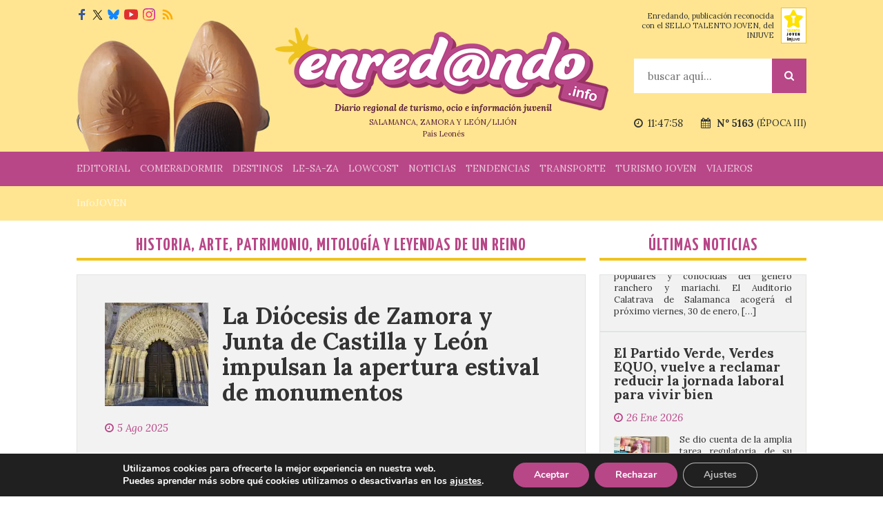

--- FILE ---
content_type: text/html; charset=UTF-8
request_url: https://www.enredando.info/category/historia-arte-patrimonio-mitologia-y-leyendas-de-un-reino/page/5/
body_size: 30090
content:

<!doctype html>
<html lang="es">

<head>

    <title>Historia, arte, patrimonio, mitología y leyendas de un Reino archivos - Página 5 de 143 - Enredando</title>
    
    <meta http-equiv="Content-Type" content="text/html; charset=UTF-8">
    
    <meta name="robots" content="noindex, follow" />    <meta name='linkatomic-verify-code' content='5b228c248ccd181ccf112d32116fc858' />
    <meta name="publisuites-verify-code" content="aHR0cHM6Ly93d3cuZW5yZWRhbmRvLmluZm8=" />
    
    <link href="https://fonts.googleapis.com/css?family=Lora:400,700,400italic,700italic" rel="stylesheet" type="text/css" />
    <link href="https://fonts.googleapis.com/css?family=Yanone+Kaffeesatz:400,700" rel="stylesheet" type="text/css" />

    <link rel="icon" href="https://www.enredando.info/wp-content/themes/enredando/images/favicon.svg" type="image/svg+xml">
    <link rel="icon" href="https://www.enredando.info/wp-content/themes/enredando/images/favicon.png" type="image/png">

    <link href="https://www.enredando.info/wp-content/themes/enredando/style.css?v=2.93" type="text/css" media="screen" rel="stylesheet" />
    <link href="https://cdnjs.cloudflare.com/ajax/libs/fancybox/3.0.47/jquery.fancybox.min.css" rel="stylesheet">
    <link href="https://www.enredando.info/wp-content/themes/enredando/css/jquery.calendar.css" type="text/css" media="screen" rel="stylesheet" />
    
    <link rel="alternate" type="application/rss+xml" title="RSS 2.0" href="https://www.enredando.info/feed/" />
    <link rel="alternate" type="text/xml" title="RSS .92" href="https://www.enredando.info/feed/rss/" />
    <link rel="alternate" type="application/atom+xml" title="Atom 1.0" href="https://www.enredando.info/feed/atom/" />
    <link rel="pingback" href="https://www.enredando.info/xmlrpc.php" />
    
            <meta name="viewport" content="width=device-width, initial-scale=1.0">
        <link href="https://www.enredando.info/wp-content/themes/enredando/responsive.css?v=2" type="text/css" media="screen" rel="stylesheet" />
    
    <script async src="https://pagead2.googlesyndication.com/pagead/js/adsbygoogle.js?client=ca-pub-9423193659176497"
     crossorigin="anonymous"></script>

    <meta name='robots' content='index, follow, max-image-preview:large, max-snippet:-1, max-video-preview:-1' />

	<!-- This site is optimized with the Yoast SEO plugin v26.8 - https://yoast.com/product/yoast-seo-wordpress/ -->
	<link rel="canonical" href="https://www.enredando.info/category/historia-arte-patrimonio-mitologia-y-leyendas-de-un-reino/page/5/" />
	<link rel="prev" href="https://www.enredando.info/category/historia-arte-patrimonio-mitologia-y-leyendas-de-un-reino/page/4/" />
	<link rel="next" href="https://www.enredando.info/category/historia-arte-patrimonio-mitologia-y-leyendas-de-un-reino/page/6/" />
	<meta property="og:locale" content="es_ES" />
	<meta property="og:type" content="article" />
	<meta property="og:title" content="Historia, arte, patrimonio, mitología y leyendas de un Reino archivos - Página 5 de 143 - Enredando" />
	<meta property="og:description" content="Historia, arte, patrimonio, mitología y leyendas de un Reino" />
	<meta property="og:url" content="https://www.enredando.info/category/historia-arte-patrimonio-mitologia-y-leyendas-de-un-reino/" />
	<meta property="og:site_name" content="Enredando" />
	<meta name="twitter:card" content="summary_large_image" />
	<meta name="twitter:site" content="@enrollate" />
	<script type="application/ld+json" class="yoast-schema-graph">{"@context":"https://schema.org","@graph":[{"@type":"CollectionPage","@id":"https://www.enredando.info/category/historia-arte-patrimonio-mitologia-y-leyendas-de-un-reino/","url":"https://www.enredando.info/category/historia-arte-patrimonio-mitologia-y-leyendas-de-un-reino/page/5/","name":"Historia, arte, patrimonio, mitología y leyendas de un Reino archivos - Página 5 de 143 - Enredando","isPartOf":{"@id":"https://www.enredando.info/#website"},"primaryImageOfPage":{"@id":"https://www.enredando.info/category/historia-arte-patrimonio-mitologia-y-leyendas-de-un-reino/page/5/#primaryimage"},"image":{"@id":"https://www.enredando.info/category/historia-arte-patrimonio-mitologia-y-leyendas-de-un-reino/page/5/#primaryimage"},"thumbnailUrl":"https://i0.wp.com/www.enredando.info/wp-content/uploads/2025/04/20250416_211248-scaled.jpg?fit=2560%2C1441&ssl=1","breadcrumb":{"@id":"https://www.enredando.info/category/historia-arte-patrimonio-mitologia-y-leyendas-de-un-reino/page/5/#breadcrumb"},"inLanguage":"es"},{"@type":"ImageObject","inLanguage":"es","@id":"https://www.enredando.info/category/historia-arte-patrimonio-mitologia-y-leyendas-de-un-reino/page/5/#primaryimage","url":"https://i0.wp.com/www.enredando.info/wp-content/uploads/2025/04/20250416_211248-scaled.jpg?fit=2560%2C1441&ssl=1","contentUrl":"https://i0.wp.com/www.enredando.info/wp-content/uploads/2025/04/20250416_211248-scaled.jpg?fit=2560%2C1441&ssl=1","width":2560,"height":1441},{"@type":"BreadcrumbList","@id":"https://www.enredando.info/category/historia-arte-patrimonio-mitologia-y-leyendas-de-un-reino/page/5/#breadcrumb","itemListElement":[{"@type":"ListItem","position":1,"name":"Portada","item":"https://www.enredando.info/"},{"@type":"ListItem","position":2,"name":"Historia, arte, patrimonio, mitología y leyendas de un Reino"}]},{"@type":"WebSite","@id":"https://www.enredando.info/#website","url":"https://www.enredando.info/","name":"Enredando","description":"Diario Regional de Turismo, Ocio e Información Juvenil","potentialAction":[{"@type":"SearchAction","target":{"@type":"EntryPoint","urlTemplate":"https://www.enredando.info/?s={search_term_string}"},"query-input":{"@type":"PropertyValueSpecification","valueRequired":true,"valueName":"search_term_string"}}],"inLanguage":"es"}]}</script>
	<!-- / Yoast SEO plugin. -->


<link rel='dns-prefetch' href='//stats.wp.com' />
<link rel='preconnect' href='//i0.wp.com' />
<link rel="alternate" type="application/rss+xml" title="Enredando &raquo; Feed" href="https://www.enredando.info/feed/" />
<link rel="alternate" type="application/rss+xml" title="Enredando &raquo; Feed de los comentarios" href="https://www.enredando.info/comments/feed/" />
<link rel="alternate" type="application/rss+xml" title="Enredando &raquo; Categoría Historia, arte, patrimonio, mitología y leyendas de un Reino del feed" href="https://www.enredando.info/category/historia-arte-patrimonio-mitologia-y-leyendas-de-un-reino/feed/" />
		
	<style id='wp-img-auto-sizes-contain-inline-css' type='text/css'>
img:is([sizes=auto i],[sizes^="auto," i]){contain-intrinsic-size:3000px 1500px}
/*# sourceURL=wp-img-auto-sizes-contain-inline-css */
</style>
<style id='wp-emoji-styles-inline-css' type='text/css'>

	img.wp-smiley, img.emoji {
		display: inline !important;
		border: none !important;
		box-shadow: none !important;
		height: 1em !important;
		width: 1em !important;
		margin: 0 0.07em !important;
		vertical-align: -0.1em !important;
		background: none !important;
		padding: 0 !important;
	}
/*# sourceURL=wp-emoji-styles-inline-css */
</style>
<style id='wp-block-library-inline-css' type='text/css'>
:root{--wp-block-synced-color:#7a00df;--wp-block-synced-color--rgb:122,0,223;--wp-bound-block-color:var(--wp-block-synced-color);--wp-editor-canvas-background:#ddd;--wp-admin-theme-color:#007cba;--wp-admin-theme-color--rgb:0,124,186;--wp-admin-theme-color-darker-10:#006ba1;--wp-admin-theme-color-darker-10--rgb:0,107,160.5;--wp-admin-theme-color-darker-20:#005a87;--wp-admin-theme-color-darker-20--rgb:0,90,135;--wp-admin-border-width-focus:2px}@media (min-resolution:192dpi){:root{--wp-admin-border-width-focus:1.5px}}.wp-element-button{cursor:pointer}:root .has-very-light-gray-background-color{background-color:#eee}:root .has-very-dark-gray-background-color{background-color:#313131}:root .has-very-light-gray-color{color:#eee}:root .has-very-dark-gray-color{color:#313131}:root .has-vivid-green-cyan-to-vivid-cyan-blue-gradient-background{background:linear-gradient(135deg,#00d084,#0693e3)}:root .has-purple-crush-gradient-background{background:linear-gradient(135deg,#34e2e4,#4721fb 50%,#ab1dfe)}:root .has-hazy-dawn-gradient-background{background:linear-gradient(135deg,#faaca8,#dad0ec)}:root .has-subdued-olive-gradient-background{background:linear-gradient(135deg,#fafae1,#67a671)}:root .has-atomic-cream-gradient-background{background:linear-gradient(135deg,#fdd79a,#004a59)}:root .has-nightshade-gradient-background{background:linear-gradient(135deg,#330968,#31cdcf)}:root .has-midnight-gradient-background{background:linear-gradient(135deg,#020381,#2874fc)}:root{--wp--preset--font-size--normal:16px;--wp--preset--font-size--huge:42px}.has-regular-font-size{font-size:1em}.has-larger-font-size{font-size:2.625em}.has-normal-font-size{font-size:var(--wp--preset--font-size--normal)}.has-huge-font-size{font-size:var(--wp--preset--font-size--huge)}.has-text-align-center{text-align:center}.has-text-align-left{text-align:left}.has-text-align-right{text-align:right}.has-fit-text{white-space:nowrap!important}#end-resizable-editor-section{display:none}.aligncenter{clear:both}.items-justified-left{justify-content:flex-start}.items-justified-center{justify-content:center}.items-justified-right{justify-content:flex-end}.items-justified-space-between{justify-content:space-between}.screen-reader-text{border:0;clip-path:inset(50%);height:1px;margin:-1px;overflow:hidden;padding:0;position:absolute;width:1px;word-wrap:normal!important}.screen-reader-text:focus{background-color:#ddd;clip-path:none;color:#444;display:block;font-size:1em;height:auto;left:5px;line-height:normal;padding:15px 23px 14px;text-decoration:none;top:5px;width:auto;z-index:100000}html :where(.has-border-color){border-style:solid}html :where([style*=border-top-color]){border-top-style:solid}html :where([style*=border-right-color]){border-right-style:solid}html :where([style*=border-bottom-color]){border-bottom-style:solid}html :where([style*=border-left-color]){border-left-style:solid}html :where([style*=border-width]){border-style:solid}html :where([style*=border-top-width]){border-top-style:solid}html :where([style*=border-right-width]){border-right-style:solid}html :where([style*=border-bottom-width]){border-bottom-style:solid}html :where([style*=border-left-width]){border-left-style:solid}html :where(img[class*=wp-image-]){height:auto;max-width:100%}:where(figure){margin:0 0 1em}html :where(.is-position-sticky){--wp-admin--admin-bar--position-offset:var(--wp-admin--admin-bar--height,0px)}@media screen and (max-width:600px){html :where(.is-position-sticky){--wp-admin--admin-bar--position-offset:0px}}

/*# sourceURL=wp-block-library-inline-css */
</style><style id='global-styles-inline-css' type='text/css'>
:root{--wp--preset--aspect-ratio--square: 1;--wp--preset--aspect-ratio--4-3: 4/3;--wp--preset--aspect-ratio--3-4: 3/4;--wp--preset--aspect-ratio--3-2: 3/2;--wp--preset--aspect-ratio--2-3: 2/3;--wp--preset--aspect-ratio--16-9: 16/9;--wp--preset--aspect-ratio--9-16: 9/16;--wp--preset--color--black: #000000;--wp--preset--color--cyan-bluish-gray: #abb8c3;--wp--preset--color--white: #ffffff;--wp--preset--color--pale-pink: #f78da7;--wp--preset--color--vivid-red: #cf2e2e;--wp--preset--color--luminous-vivid-orange: #ff6900;--wp--preset--color--luminous-vivid-amber: #fcb900;--wp--preset--color--light-green-cyan: #7bdcb5;--wp--preset--color--vivid-green-cyan: #00d084;--wp--preset--color--pale-cyan-blue: #8ed1fc;--wp--preset--color--vivid-cyan-blue: #0693e3;--wp--preset--color--vivid-purple: #9b51e0;--wp--preset--gradient--vivid-cyan-blue-to-vivid-purple: linear-gradient(135deg,rgb(6,147,227) 0%,rgb(155,81,224) 100%);--wp--preset--gradient--light-green-cyan-to-vivid-green-cyan: linear-gradient(135deg,rgb(122,220,180) 0%,rgb(0,208,130) 100%);--wp--preset--gradient--luminous-vivid-amber-to-luminous-vivid-orange: linear-gradient(135deg,rgb(252,185,0) 0%,rgb(255,105,0) 100%);--wp--preset--gradient--luminous-vivid-orange-to-vivid-red: linear-gradient(135deg,rgb(255,105,0) 0%,rgb(207,46,46) 100%);--wp--preset--gradient--very-light-gray-to-cyan-bluish-gray: linear-gradient(135deg,rgb(238,238,238) 0%,rgb(169,184,195) 100%);--wp--preset--gradient--cool-to-warm-spectrum: linear-gradient(135deg,rgb(74,234,220) 0%,rgb(151,120,209) 20%,rgb(207,42,186) 40%,rgb(238,44,130) 60%,rgb(251,105,98) 80%,rgb(254,248,76) 100%);--wp--preset--gradient--blush-light-purple: linear-gradient(135deg,rgb(255,206,236) 0%,rgb(152,150,240) 100%);--wp--preset--gradient--blush-bordeaux: linear-gradient(135deg,rgb(254,205,165) 0%,rgb(254,45,45) 50%,rgb(107,0,62) 100%);--wp--preset--gradient--luminous-dusk: linear-gradient(135deg,rgb(255,203,112) 0%,rgb(199,81,192) 50%,rgb(65,88,208) 100%);--wp--preset--gradient--pale-ocean: linear-gradient(135deg,rgb(255,245,203) 0%,rgb(182,227,212) 50%,rgb(51,167,181) 100%);--wp--preset--gradient--electric-grass: linear-gradient(135deg,rgb(202,248,128) 0%,rgb(113,206,126) 100%);--wp--preset--gradient--midnight: linear-gradient(135deg,rgb(2,3,129) 0%,rgb(40,116,252) 100%);--wp--preset--font-size--small: 13px;--wp--preset--font-size--medium: 20px;--wp--preset--font-size--large: 36px;--wp--preset--font-size--x-large: 42px;--wp--preset--spacing--20: 0.44rem;--wp--preset--spacing--30: 0.67rem;--wp--preset--spacing--40: 1rem;--wp--preset--spacing--50: 1.5rem;--wp--preset--spacing--60: 2.25rem;--wp--preset--spacing--70: 3.38rem;--wp--preset--spacing--80: 5.06rem;--wp--preset--shadow--natural: 6px 6px 9px rgba(0, 0, 0, 0.2);--wp--preset--shadow--deep: 12px 12px 50px rgba(0, 0, 0, 0.4);--wp--preset--shadow--sharp: 6px 6px 0px rgba(0, 0, 0, 0.2);--wp--preset--shadow--outlined: 6px 6px 0px -3px rgb(255, 255, 255), 6px 6px rgb(0, 0, 0);--wp--preset--shadow--crisp: 6px 6px 0px rgb(0, 0, 0);}:where(.is-layout-flex){gap: 0.5em;}:where(.is-layout-grid){gap: 0.5em;}body .is-layout-flex{display: flex;}.is-layout-flex{flex-wrap: wrap;align-items: center;}.is-layout-flex > :is(*, div){margin: 0;}body .is-layout-grid{display: grid;}.is-layout-grid > :is(*, div){margin: 0;}:where(.wp-block-columns.is-layout-flex){gap: 2em;}:where(.wp-block-columns.is-layout-grid){gap: 2em;}:where(.wp-block-post-template.is-layout-flex){gap: 1.25em;}:where(.wp-block-post-template.is-layout-grid){gap: 1.25em;}.has-black-color{color: var(--wp--preset--color--black) !important;}.has-cyan-bluish-gray-color{color: var(--wp--preset--color--cyan-bluish-gray) !important;}.has-white-color{color: var(--wp--preset--color--white) !important;}.has-pale-pink-color{color: var(--wp--preset--color--pale-pink) !important;}.has-vivid-red-color{color: var(--wp--preset--color--vivid-red) !important;}.has-luminous-vivid-orange-color{color: var(--wp--preset--color--luminous-vivid-orange) !important;}.has-luminous-vivid-amber-color{color: var(--wp--preset--color--luminous-vivid-amber) !important;}.has-light-green-cyan-color{color: var(--wp--preset--color--light-green-cyan) !important;}.has-vivid-green-cyan-color{color: var(--wp--preset--color--vivid-green-cyan) !important;}.has-pale-cyan-blue-color{color: var(--wp--preset--color--pale-cyan-blue) !important;}.has-vivid-cyan-blue-color{color: var(--wp--preset--color--vivid-cyan-blue) !important;}.has-vivid-purple-color{color: var(--wp--preset--color--vivid-purple) !important;}.has-black-background-color{background-color: var(--wp--preset--color--black) !important;}.has-cyan-bluish-gray-background-color{background-color: var(--wp--preset--color--cyan-bluish-gray) !important;}.has-white-background-color{background-color: var(--wp--preset--color--white) !important;}.has-pale-pink-background-color{background-color: var(--wp--preset--color--pale-pink) !important;}.has-vivid-red-background-color{background-color: var(--wp--preset--color--vivid-red) !important;}.has-luminous-vivid-orange-background-color{background-color: var(--wp--preset--color--luminous-vivid-orange) !important;}.has-luminous-vivid-amber-background-color{background-color: var(--wp--preset--color--luminous-vivid-amber) !important;}.has-light-green-cyan-background-color{background-color: var(--wp--preset--color--light-green-cyan) !important;}.has-vivid-green-cyan-background-color{background-color: var(--wp--preset--color--vivid-green-cyan) !important;}.has-pale-cyan-blue-background-color{background-color: var(--wp--preset--color--pale-cyan-blue) !important;}.has-vivid-cyan-blue-background-color{background-color: var(--wp--preset--color--vivid-cyan-blue) !important;}.has-vivid-purple-background-color{background-color: var(--wp--preset--color--vivid-purple) !important;}.has-black-border-color{border-color: var(--wp--preset--color--black) !important;}.has-cyan-bluish-gray-border-color{border-color: var(--wp--preset--color--cyan-bluish-gray) !important;}.has-white-border-color{border-color: var(--wp--preset--color--white) !important;}.has-pale-pink-border-color{border-color: var(--wp--preset--color--pale-pink) !important;}.has-vivid-red-border-color{border-color: var(--wp--preset--color--vivid-red) !important;}.has-luminous-vivid-orange-border-color{border-color: var(--wp--preset--color--luminous-vivid-orange) !important;}.has-luminous-vivid-amber-border-color{border-color: var(--wp--preset--color--luminous-vivid-amber) !important;}.has-light-green-cyan-border-color{border-color: var(--wp--preset--color--light-green-cyan) !important;}.has-vivid-green-cyan-border-color{border-color: var(--wp--preset--color--vivid-green-cyan) !important;}.has-pale-cyan-blue-border-color{border-color: var(--wp--preset--color--pale-cyan-blue) !important;}.has-vivid-cyan-blue-border-color{border-color: var(--wp--preset--color--vivid-cyan-blue) !important;}.has-vivid-purple-border-color{border-color: var(--wp--preset--color--vivid-purple) !important;}.has-vivid-cyan-blue-to-vivid-purple-gradient-background{background: var(--wp--preset--gradient--vivid-cyan-blue-to-vivid-purple) !important;}.has-light-green-cyan-to-vivid-green-cyan-gradient-background{background: var(--wp--preset--gradient--light-green-cyan-to-vivid-green-cyan) !important;}.has-luminous-vivid-amber-to-luminous-vivid-orange-gradient-background{background: var(--wp--preset--gradient--luminous-vivid-amber-to-luminous-vivid-orange) !important;}.has-luminous-vivid-orange-to-vivid-red-gradient-background{background: var(--wp--preset--gradient--luminous-vivid-orange-to-vivid-red) !important;}.has-very-light-gray-to-cyan-bluish-gray-gradient-background{background: var(--wp--preset--gradient--very-light-gray-to-cyan-bluish-gray) !important;}.has-cool-to-warm-spectrum-gradient-background{background: var(--wp--preset--gradient--cool-to-warm-spectrum) !important;}.has-blush-light-purple-gradient-background{background: var(--wp--preset--gradient--blush-light-purple) !important;}.has-blush-bordeaux-gradient-background{background: var(--wp--preset--gradient--blush-bordeaux) !important;}.has-luminous-dusk-gradient-background{background: var(--wp--preset--gradient--luminous-dusk) !important;}.has-pale-ocean-gradient-background{background: var(--wp--preset--gradient--pale-ocean) !important;}.has-electric-grass-gradient-background{background: var(--wp--preset--gradient--electric-grass) !important;}.has-midnight-gradient-background{background: var(--wp--preset--gradient--midnight) !important;}.has-small-font-size{font-size: var(--wp--preset--font-size--small) !important;}.has-medium-font-size{font-size: var(--wp--preset--font-size--medium) !important;}.has-large-font-size{font-size: var(--wp--preset--font-size--large) !important;}.has-x-large-font-size{font-size: var(--wp--preset--font-size--x-large) !important;}
/*# sourceURL=global-styles-inline-css */
</style>

<style id='classic-theme-styles-inline-css' type='text/css'>
/*! This file is auto-generated */
.wp-block-button__link{color:#fff;background-color:#32373c;border-radius:9999px;box-shadow:none;text-decoration:none;padding:calc(.667em + 2px) calc(1.333em + 2px);font-size:1.125em}.wp-block-file__button{background:#32373c;color:#fff;text-decoration:none}
/*# sourceURL=/wp-includes/css/classic-themes.min.css */
</style>
<link rel='stylesheet' id='stripe-handler-ng-style-css' href='https://www.enredando.info/wp-content/plugins/stripe-payments/public/assets/css/public.css?ver=2.0.96' type='text/css' media='all' />
<link rel='stylesheet' id='moove_gdpr_frontend-css' href='https://www.enredando.info/wp-content/plugins/gdpr-cookie-compliance/dist/styles/gdpr-main.css?ver=5.0.9' type='text/css' media='all' />
<style id='moove_gdpr_frontend-inline-css' type='text/css'>
#moove_gdpr_cookie_modal,#moove_gdpr_cookie_info_bar,.gdpr_cookie_settings_shortcode_content{font-family:&#039;Nunito&#039;,sans-serif}#moove_gdpr_save_popup_settings_button{background-color:#373737;color:#fff}#moove_gdpr_save_popup_settings_button:hover{background-color:#000}#moove_gdpr_cookie_info_bar .moove-gdpr-info-bar-container .moove-gdpr-info-bar-content a.mgbutton,#moove_gdpr_cookie_info_bar .moove-gdpr-info-bar-container .moove-gdpr-info-bar-content button.mgbutton{background-color:#b84788}#moove_gdpr_cookie_modal .moove-gdpr-modal-content .moove-gdpr-modal-footer-content .moove-gdpr-button-holder a.mgbutton,#moove_gdpr_cookie_modal .moove-gdpr-modal-content .moove-gdpr-modal-footer-content .moove-gdpr-button-holder button.mgbutton,.gdpr_cookie_settings_shortcode_content .gdpr-shr-button.button-green{background-color:#b84788;border-color:#b84788}#moove_gdpr_cookie_modal .moove-gdpr-modal-content .moove-gdpr-modal-footer-content .moove-gdpr-button-holder a.mgbutton:hover,#moove_gdpr_cookie_modal .moove-gdpr-modal-content .moove-gdpr-modal-footer-content .moove-gdpr-button-holder button.mgbutton:hover,.gdpr_cookie_settings_shortcode_content .gdpr-shr-button.button-green:hover{background-color:#fff;color:#b84788}#moove_gdpr_cookie_modal .moove-gdpr-modal-content .moove-gdpr-modal-close i,#moove_gdpr_cookie_modal .moove-gdpr-modal-content .moove-gdpr-modal-close span.gdpr-icon{background-color:#b84788;border:1px solid #b84788}#moove_gdpr_cookie_info_bar span.moove-gdpr-infobar-allow-all.focus-g,#moove_gdpr_cookie_info_bar span.moove-gdpr-infobar-allow-all:focus,#moove_gdpr_cookie_info_bar button.moove-gdpr-infobar-allow-all.focus-g,#moove_gdpr_cookie_info_bar button.moove-gdpr-infobar-allow-all:focus,#moove_gdpr_cookie_info_bar span.moove-gdpr-infobar-reject-btn.focus-g,#moove_gdpr_cookie_info_bar span.moove-gdpr-infobar-reject-btn:focus,#moove_gdpr_cookie_info_bar button.moove-gdpr-infobar-reject-btn.focus-g,#moove_gdpr_cookie_info_bar button.moove-gdpr-infobar-reject-btn:focus,#moove_gdpr_cookie_info_bar span.change-settings-button.focus-g,#moove_gdpr_cookie_info_bar span.change-settings-button:focus,#moove_gdpr_cookie_info_bar button.change-settings-button.focus-g,#moove_gdpr_cookie_info_bar button.change-settings-button:focus{-webkit-box-shadow:0 0 1px 3px #b84788;-moz-box-shadow:0 0 1px 3px #b84788;box-shadow:0 0 1px 3px #b84788}#moove_gdpr_cookie_modal .moove-gdpr-modal-content .moove-gdpr-modal-close i:hover,#moove_gdpr_cookie_modal .moove-gdpr-modal-content .moove-gdpr-modal-close span.gdpr-icon:hover,#moove_gdpr_cookie_info_bar span[data-href]>u.change-settings-button{color:#b84788}#moove_gdpr_cookie_modal .moove-gdpr-modal-content .moove-gdpr-modal-left-content #moove-gdpr-menu li.menu-item-selected a span.gdpr-icon,#moove_gdpr_cookie_modal .moove-gdpr-modal-content .moove-gdpr-modal-left-content #moove-gdpr-menu li.menu-item-selected button span.gdpr-icon{color:inherit}#moove_gdpr_cookie_modal .moove-gdpr-modal-content .moove-gdpr-modal-left-content #moove-gdpr-menu li a span.gdpr-icon,#moove_gdpr_cookie_modal .moove-gdpr-modal-content .moove-gdpr-modal-left-content #moove-gdpr-menu li button span.gdpr-icon{color:inherit}#moove_gdpr_cookie_modal .gdpr-acc-link{line-height:0;font-size:0;color:transparent;position:absolute}#moove_gdpr_cookie_modal .moove-gdpr-modal-content .moove-gdpr-modal-close:hover i,#moove_gdpr_cookie_modal .moove-gdpr-modal-content .moove-gdpr-modal-left-content #moove-gdpr-menu li a,#moove_gdpr_cookie_modal .moove-gdpr-modal-content .moove-gdpr-modal-left-content #moove-gdpr-menu li button,#moove_gdpr_cookie_modal .moove-gdpr-modal-content .moove-gdpr-modal-left-content #moove-gdpr-menu li button i,#moove_gdpr_cookie_modal .moove-gdpr-modal-content .moove-gdpr-modal-left-content #moove-gdpr-menu li a i,#moove_gdpr_cookie_modal .moove-gdpr-modal-content .moove-gdpr-tab-main .moove-gdpr-tab-main-content a:hover,#moove_gdpr_cookie_info_bar.moove-gdpr-dark-scheme .moove-gdpr-info-bar-container .moove-gdpr-info-bar-content a.mgbutton:hover,#moove_gdpr_cookie_info_bar.moove-gdpr-dark-scheme .moove-gdpr-info-bar-container .moove-gdpr-info-bar-content button.mgbutton:hover,#moove_gdpr_cookie_info_bar.moove-gdpr-dark-scheme .moove-gdpr-info-bar-container .moove-gdpr-info-bar-content a:hover,#moove_gdpr_cookie_info_bar.moove-gdpr-dark-scheme .moove-gdpr-info-bar-container .moove-gdpr-info-bar-content button:hover,#moove_gdpr_cookie_info_bar.moove-gdpr-dark-scheme .moove-gdpr-info-bar-container .moove-gdpr-info-bar-content span.change-settings-button:hover,#moove_gdpr_cookie_info_bar.moove-gdpr-dark-scheme .moove-gdpr-info-bar-container .moove-gdpr-info-bar-content button.change-settings-button:hover,#moove_gdpr_cookie_info_bar.moove-gdpr-dark-scheme .moove-gdpr-info-bar-container .moove-gdpr-info-bar-content u.change-settings-button:hover,#moove_gdpr_cookie_info_bar span[data-href]>u.change-settings-button,#moove_gdpr_cookie_info_bar.moove-gdpr-dark-scheme .moove-gdpr-info-bar-container .moove-gdpr-info-bar-content a.mgbutton.focus-g,#moove_gdpr_cookie_info_bar.moove-gdpr-dark-scheme .moove-gdpr-info-bar-container .moove-gdpr-info-bar-content button.mgbutton.focus-g,#moove_gdpr_cookie_info_bar.moove-gdpr-dark-scheme .moove-gdpr-info-bar-container .moove-gdpr-info-bar-content a.focus-g,#moove_gdpr_cookie_info_bar.moove-gdpr-dark-scheme .moove-gdpr-info-bar-container .moove-gdpr-info-bar-content button.focus-g,#moove_gdpr_cookie_info_bar.moove-gdpr-dark-scheme .moove-gdpr-info-bar-container .moove-gdpr-info-bar-content a.mgbutton:focus,#moove_gdpr_cookie_info_bar.moove-gdpr-dark-scheme .moove-gdpr-info-bar-container .moove-gdpr-info-bar-content button.mgbutton:focus,#moove_gdpr_cookie_info_bar.moove-gdpr-dark-scheme .moove-gdpr-info-bar-container .moove-gdpr-info-bar-content a:focus,#moove_gdpr_cookie_info_bar.moove-gdpr-dark-scheme .moove-gdpr-info-bar-container .moove-gdpr-info-bar-content button:focus,#moove_gdpr_cookie_info_bar.moove-gdpr-dark-scheme .moove-gdpr-info-bar-container .moove-gdpr-info-bar-content span.change-settings-button.focus-g,span.change-settings-button:focus,button.change-settings-button.focus-g,button.change-settings-button:focus,#moove_gdpr_cookie_info_bar.moove-gdpr-dark-scheme .moove-gdpr-info-bar-container .moove-gdpr-info-bar-content u.change-settings-button.focus-g,#moove_gdpr_cookie_info_bar.moove-gdpr-dark-scheme .moove-gdpr-info-bar-container .moove-gdpr-info-bar-content u.change-settings-button:focus{color:#b84788}#moove_gdpr_cookie_modal .moove-gdpr-branding.focus-g span,#moove_gdpr_cookie_modal .moove-gdpr-modal-content .moove-gdpr-tab-main a.focus-g,#moove_gdpr_cookie_modal .moove-gdpr-modal-content .moove-gdpr-tab-main .gdpr-cd-details-toggle.focus-g{color:#b84788}#moove_gdpr_cookie_modal.gdpr_lightbox-hide{display:none}
/*# sourceURL=moove_gdpr_frontend-inline-css */
</style>
<link rel='stylesheet' id='wp-paginate-css' href='https://www.enredando.info/wp-content/plugins/wp-paginate/css/wp-paginate.css?ver=2.2.4' type='text/css' media='screen' />
<script type="text/javascript" src="https://www.enredando.info/wp-includes/js/jquery/jquery.min.js?ver=3.7.1" id="jquery-core-js"></script>
<script type="text/javascript" src="https://www.enredando.info/wp-includes/js/jquery/jquery-migrate.min.js?ver=3.4.1" id="jquery-migrate-js"></script>
<link rel="https://api.w.org/" href="https://www.enredando.info/wp-json/" /><link rel="alternate" title="JSON" type="application/json" href="https://www.enredando.info/wp-json/wp/v2/categories/1366" />	<style>img#wpstats{display:none}</style>
		<link rel="icon" href="https://i0.wp.com/www.enredando.info/wp-content/uploads/2020/09/cropped-avatar_enrollate.png?fit=32%2C32&#038;ssl=1" sizes="32x32" />
<link rel="icon" href="https://i0.wp.com/www.enredando.info/wp-content/uploads/2020/09/cropped-avatar_enrollate.png?fit=192%2C192&#038;ssl=1" sizes="192x192" />
<link rel="apple-touch-icon" href="https://i0.wp.com/www.enredando.info/wp-content/uploads/2020/09/cropped-avatar_enrollate.png?fit=180%2C180&#038;ssl=1" />
<meta name="msapplication-TileImage" content="https://i0.wp.com/www.enredando.info/wp-content/uploads/2020/09/cropped-avatar_enrollate.png?fit=270%2C270&#038;ssl=1" />
    
</head>

<body class="archive paged category category-historia-arte-patrimonio-mitologia-y-leyendas-de-un-reino category-1366 paged-5 category-paged-5 wp-theme-enredando">

<a href="https://www.enredando.info/?desktop=si" class="select-version">Versión clásica</a>
<header id="header">

    
    <div class="inner inner-head invierno">
                    <div class="logo">
                    <a href="https://www.enredando.info/" id="Enredando">
                <img src="https://www.enredando.info/wp-content/themes/enredando/images/logo.png" width="483" height="120" alt="Enredando" />
                <div class="logo__info">
                    <div class="slogan"><strong><em>Diario regional de turismo, ocio e información juvenil</em></strong></div>
                    <div><small>SALAMANCA, ZAMORA Y LEÓN/LLIÓN</small></div>
                    <div><small>País Leonés</small></div>
                </div>
            </a>
                    </div>
                        <div class="box-form">
            <form role="search" method="get" action="https://www.enredando.info/">
                <input type="text" value="" name="s" id="s" class="word" placeholder="buscar aquí...">
                <button type="submit" class="icon icon-search">Buscar</button>
            </form>
        </div>
        <div class="box-top">
            <div class="box-ediccion">
                <strong class="icon icon-calendar">
                Nº 5163                </strong>
                <span>(ÉPOCA III)</span>
            </div>
            <div class="icon icon-clock">
                <span id="clock-hour"></span>
                <span id="clock-date">26-01-2026</span>    
            </div>
        </div>
                <div class="box-talento-joven">
            <div class="desc">
                Enredando, publicación reconocida con el SELLO TALENTO JOVEN, del INJUVE
            </div>
            <div class="img">
                <img src="https://www.enredando.info/wp-content/themes/enredando/images/logo-talento-joven.png" width="35" height="50" alt="Talento Jóven">
            </div>
        </div>
                <ul class="social-media">
	        <li>
	            <a href="https://www.facebook.com/enrollate" target="_blank">
					<svg height="16" width="16" viewBox="0 0 32 32"><path d="M18 32V18h6l1-6h-7V9c0-2 1.002-3 3-3h3V0h-5c-5 0-7 3-7 8v4H6v6h6v14h6z" fill="#3B5998"/></svg>
	            </a>
	        </li>
	        <li>
	            <a href="https://twitter.com/enrollate" target="_blank">
                    <svg width="15" height="15" viewBox="0 0 24 24"><path d="M14.095479,10.316482L22.286354,1h-1.940718l-7.115352,8.087682L7.551414,1H1l8.589488,12.231093L1,23h1.940717  l7.509372-8.542861L16.448587,23H23L14.095479,10.316482z M11.436522,13.338465l-0.871624-1.218704l-6.924311-9.68815h2.981339  l5.58978,7.82155l0.867949,1.218704l7.26506,10.166271h-2.981339L11.436522,13.338465z" fill="#000"/></svg>

	            </a>
	        </li>
            <li>
                <a href="https://bsky.app/profile/diarioenredando.bsky.social" target="_blank">
                    <svg width="17" height="16" viewBox="0 0 600 530">
                     <path d="m135.72 44.03c66.496 49.921 138.02 151.14 164.28 205.46 26.262-54.316 97.782-155.54 164.28-205.46 47.98-36.021 125.72-63.892 125.72 24.795 0 17.712-10.155 148.79-16.111 170.07-20.703 73.984-96.144 92.854-163.25 81.433 117.3 19.964 147.14 86.092 82.697 152.22-122.39 125.59-175.91-31.511-189.63-71.766-2.514-7.3797-3.6904-10.832-3.7077-7.8964-0.0174-2.9357-1.1937 0.51669-3.7077 7.8964-13.714 40.255-67.233 197.36-189.63 71.766-64.444-66.128-34.605-132.26 82.697-152.22-67.108 11.421-142.55-7.4491-163.25-81.433-5.9562-21.282-16.111-152.36-16.111-170.07 0-88.687 77.742-60.816 125.72-24.795z" fill="#1185fe"/>
                    </svg>
                </a>
            </li>
	        <li>
	            <a href="https://www.youtube.com/@diarioenredando7253" target="_blank">
					<svg height="20" width="20" viewBox="0 0 32 32"><path d="M31.67 9.179s-.312-2.353-1.271-3.389c-1.217-1.358-2.58-1.366-3.205-1.443C22.717 4 16.002 4 16.002 4h-.015s-6.715 0-11.191.347c-.625.077-1.987.085-3.205 1.443C.633 6.826.32 9.179.32 9.179S0 11.94 0 14.701v2.588c0 2.763.32 5.523.32 5.523s.312 2.352 1.271 3.386c1.218 1.358 2.815 1.317 3.527 1.459 2.559.262 10.877.343 10.877.343s6.722-.012 11.199-.355c.625-.08 1.988-.088 3.205-1.446.958-1.034 1.271-3.386 1.271-3.386s.32-2.761.32-5.523v-2.588c0-2.762-.32-5.523-.32-5.523z" fill="#E02F2F"/><path fill="#FFF" d="M12 10v12l10-6z"/></svg>
	            </a>
	        </li>
            <li>
                <a href="https://www.instagram.com/enrollate.enredando/" target="_blank">
                    <svg height="18" width="18" viewBox="0 0 128 128"><path clip-rule="evenodd" fill="none" d="M0 0h128v128H0z"/><radialGradient cx="19.111" cy="128.444" gradientUnits="userSpaceOnUse" id="a" r="163.552"><stop offset="0" stop-color="#ffb140"/><stop offset=".256" stop-color="#ff5445"/><stop offset=".599" stop-color="#fc2b82"/><stop offset="1" stop-color="#8e40b7"/></radialGradient><path clip-rule="evenodd" d="M105.843 29.837a7.68 7.68 0 1 1-15.36 0 7.68 7.68 0 0 1 15.36 0zM64 85.333c-11.782 0-21.333-9.551-21.333-21.333 0-11.782 9.551-21.333 21.333-21.333 11.782 0 21.333 9.551 21.333 21.333 0 11.782-9.551 21.333-21.333 21.333zm0-54.198c-18.151 0-32.865 14.714-32.865 32.865 0 18.151 14.714 32.865 32.865 32.865 18.151 0 32.865-14.714 32.865-32.865 0-18.151-14.714-32.865-32.865-32.865zm0-19.603c17.089 0 19.113.065 25.861.373 6.24.285 9.629 1.327 11.884 2.204 2.987 1.161 5.119 2.548 7.359 4.788 2.24 2.239 3.627 4.371 4.788 7.359.876 2.255 1.919 5.644 2.204 11.884.308 6.749.373 8.773.373 25.862s-.065 19.113-.373 25.861c-.285 6.24-1.327 9.629-2.204 11.884-1.161 2.987-2.548 5.119-4.788 7.359-2.239 2.24-4.371 3.627-7.359 4.788-2.255.876-5.644 1.919-11.884 2.204-6.748.308-8.772.373-25.861.373-17.09 0-19.114-.065-25.862-.373-6.24-.285-9.629-1.327-11.884-2.204-2.987-1.161-5.119-2.548-7.359-4.788-2.239-2.239-3.627-4.371-4.788-7.359-.876-2.255-1.919-5.644-2.204-11.884-.308-6.749-.373-8.773-.373-25.861 0-17.089.065-19.113.373-25.862.285-6.24 1.327-9.629 2.204-11.884 1.161-2.987 2.548-5.119 4.788-7.359 2.239-2.24 4.371-3.627 7.359-4.788 2.255-.876 5.644-1.919 11.884-2.204 6.749-.308 8.773-.373 25.862-.373zM64 0C46.619 0 44.439.074 37.613.385 30.801.696 26.148 1.778 22.078 3.36c-4.209 1.635-7.778 3.824-11.336 7.382C7.184 14.3 4.995 17.869 3.36 22.078 1.778 26.149.696 30.801.385 37.613.074 44.439 0 46.619 0 64s.074 19.561.385 26.387c.311 6.812 1.393 11.464 2.975 15.535 1.635 4.209 3.824 7.778 7.382 11.336 3.558 3.558 7.127 5.746 11.336 7.382 4.071 1.582 8.723 2.664 15.535 2.975 6.826.311 9.006.385 26.387.385s19.561-.074 26.387-.385c6.812-.311 11.464-1.393 15.535-2.975 4.209-1.636 7.778-3.824 11.336-7.382 3.558-3.558 5.746-7.127 7.382-11.336 1.582-4.071 2.664-8.723 2.975-15.535.311-6.826.385-9.006.385-26.387s-.074-19.561-.385-26.387c-.311-6.812-1.393-11.464-2.975-15.535-1.636-4.209-3.824-7.778-7.382-11.336-3.558-3.558-7.127-5.746-11.336-7.382C101.851 1.778 97.199.696 90.387.385 83.561.074 81.381 0 64 0z" fill="url(#a)" fill-rule="evenodd"/></svg>
                 </a>
            </li>
	        <li>
	            <a href="https://www.enredando.info/feed/" target="_blank">
	            	<svg height="22" width="22" viewBox="0 0 24 24"><g fill="#ffac00"><circle cx="6" cy="18" r="2"/><path d="M4 9.585v3A7.423 7.423 0 0 1 11.415 20h3A10.426 10.426 0 0 0 4 9.585z"/><path d="M4 4v3a13.014 13.014 0 0 1 13 13h3A16.018 16.018 0 0 0 4 4z"/></g></svg>
	            </a>
	        </li>
	    </ul>
    </div>

    <div class="menu-container">
        <div class="inner">
            <ul id="menu-principal" class="menu-principal"><li id="menu-item-55579" class="menu-item menu-item-type-post_type menu-item-object-page menu-item-has-children menu-item-55579"><a href="https://www.enredando.info/editorial/">EDITORIAL</a>
<ul class="sub-menu">
	<li id="menu-item-55580" class="menu-item menu-item-type-taxonomy menu-item-object-category menu-item-55580"><a href="https://www.enredando.info/category/editorial/">Editorial, El mundo según Martínez</a></li>
	<li id="menu-item-55582" class="menu-item menu-item-type-taxonomy menu-item-object-category menu-item-55582"><a href="https://www.enredando.info/category/entrevistas/">Entrevistas</a></li>
	<li id="menu-item-55583" class="menu-item menu-item-type-taxonomy menu-item-object-category menu-item-has-children menu-item-55583"><a href="https://www.enredando.info/category/opinion-y-colaboraciones/">Opinión y colaboraciones</a>
	<ul class="sub-menu">
		<li id="menu-item-168319" class="menu-item menu-item-type-taxonomy menu-item-object-category menu-item-168319"><a href="https://www.enredando.info/category/con-todo-el-rigor/">Con todo el rigor: La opinión del experto</a></li>
	</ul>
</li>
	<li id="menu-item-8157" class="menu-item menu-item-type-post_type menu-item-object-page menu-item-has-children menu-item-8157"><a href="https://www.enredando.info/contacto/">Contacto</a>
	<ul class="sub-menu">
		<li id="menu-item-111859" class="menu-item menu-item-type-post_type menu-item-object-page menu-item-111859"><a href="https://www.enredando.info/politica-de-privacidad/">Política de privacidad</a></li>
		<li id="menu-item-13845" class="menu-item menu-item-type-post_type menu-item-object-page menu-item-13845"><a href="https://www.enredando.info/uso-de-cookies/">Uso de cookies</a></li>
		<li id="menu-item-157844" class="menu-item menu-item-type-post_type menu-item-object-page menu-item-157844"><a href="https://www.enredando.info/publicidad-en-enredando/">Publicidad en Enredando</a></li>
	</ul>
</li>
</ul>
</li>
<li id="menu-item-20011" class="menu-item menu-item-type-post_type menu-item-object-page menu-item-has-children menu-item-20011"><a href="https://www.enredando.info/comerdormir/">COMER&#038;DORMIR</a>
<ul class="sub-menu">
	<li id="menu-item-9735" class="menu-item menu-item-type-taxonomy menu-item-object-category menu-item-9735"><a href="https://www.enredando.info/category/bares-tapas-y-restaurantes/">Bares, tapas y restaurantes</a></li>
	<li id="menu-item-99394" class="menu-item menu-item-type-taxonomy menu-item-object-category menu-item-99394"><a href="https://www.enredando.info/category/capital-espanola-de-la-gastronomia-y-saborea-espana/">Capital Española de la Gastronomía y Saborea España</a></li>
	<li id="menu-item-31382" class="menu-item menu-item-type-taxonomy menu-item-object-category menu-item-31382"><a href="https://www.enredando.info/category/enogastronomia/">Eventos Enogastronómicos</a></li>
	<li id="menu-item-84902" class="menu-item menu-item-type-taxonomy menu-item-object-category menu-item-84902"><a href="https://www.enredando.info/category/oh-teles/">¡Oh! teles</a></li>
	<li id="menu-item-55584" class="menu-item menu-item-type-taxonomy menu-item-object-category menu-item-has-children menu-item-55584"><a href="https://www.enredando.info/category/zampar/">Zampar</a>
	<ul class="sub-menu">
		<li id="menu-item-21747" class="menu-item menu-item-type-taxonomy menu-item-object-category menu-item-21747"><a href="https://www.enredando.info/category/fast-food/">Fast food</a></li>
		<li id="menu-item-21738" class="menu-item menu-item-type-taxonomy menu-item-object-category menu-item-21738"><a href="https://www.enredando.info/category/con-dos-huevos/">Con dos huevos</a></li>
	</ul>
</li>
</ul>
</li>
<li id="menu-item-55587" class="menu-item menu-item-type-post_type menu-item-object-page menu-item-has-children menu-item-55587"><a href="https://www.enredando.info/destinos/">DESTINOS</a>
<ul class="sub-menu">
	<li id="menu-item-55588" class="menu-item menu-item-type-taxonomy menu-item-object-category menu-item-55588"><a href="https://www.enredando.info/category/a-tiro-de-piedra/">A tiro de piedra</a></li>
	<li id="menu-item-67661" class="menu-item menu-item-type-taxonomy menu-item-object-category menu-item-has-children menu-item-67661"><a href="https://www.enredando.info/category/camino-de-santiago/">Camino de Santiago</a>
	<ul class="sub-menu">
		<li id="menu-item-199585" class="menu-item menu-item-type-taxonomy menu-item-object-category menu-item-199585"><a href="https://www.enredando.info/category/xacobeo-xacobeu-jacobeo/">Xacobeo/Xacobéu/Jacobeo</a></li>
	</ul>
</li>
	<li id="menu-item-55589" class="menu-item menu-item-type-taxonomy menu-item-object-category menu-item-55589"><a href="https://www.enredando.info/category/destino-del-mes/">Destino del mes</a></li>
	<li id="menu-item-10366" class="menu-item menu-item-type-taxonomy menu-item-object-category menu-item-10366"><a href="https://www.enredando.info/category/escapadas-romanticas/">Escapadas románticas</a></li>
	<li id="menu-item-56959" class="menu-item menu-item-type-taxonomy menu-item-object-category menu-item-56959"><a href="https://www.enredando.info/category/espana-sin-ir-mas-lejos/">España sin ir más lejos</a></li>
	<li id="menu-item-5466" class="menu-item menu-item-type-taxonomy menu-item-object-category menu-item-5466"><a href="https://www.enredando.info/category/grandes-reportajes/">Grandes Reportajes</a></li>
	<li id="menu-item-10313" class="menu-item menu-item-type-taxonomy menu-item-object-category menu-item-10313"><a href="https://www.enredando.info/category/lugares-increibles/">Lugares increíbles</a></li>
	<li id="menu-item-8181" class="menu-item menu-item-type-taxonomy menu-item-object-category menu-item-8181"><a href="https://www.enredando.info/category/mundo-alante/">Mundo alante</a></li>
	<li id="menu-item-56968" class="menu-item menu-item-type-taxonomy menu-item-object-category menu-item-56968"><a href="https://www.enredando.info/category/pueblos-ciudades-y-lugares/">Pueblos, ciudades y lugares</a></li>
	<li id="menu-item-3748" class="menu-item menu-item-type-taxonomy menu-item-object-category menu-item-3748"><a href="https://www.enredando.info/category/rutas-2/">Rutas</a></li>
	<li id="menu-item-9795" class="menu-item menu-item-type-taxonomy menu-item-object-category menu-item-9795"><a href="https://www.enredando.info/category/vamos-a-la-playa-ohoh/">Vamos a la playa ¡oh!¡oh!&#8230;a la piscina</a></li>
	<li id="menu-item-10312" class="menu-item menu-item-type-taxonomy menu-item-object-category menu-item-10312"><a href="https://www.enredando.info/category/viajar-a-europa/">Viajar a Europa</a></li>
</ul>
</li>
<li id="menu-item-55590" class="menu-item menu-item-type-post_type menu-item-object-page current-menu-ancestor current_page_ancestor menu-item-has-children menu-item-55590"><a href="https://www.enredando.info/le-sa-za/">LE-SA-ZA</a>
<ul class="sub-menu">
	<li id="menu-item-5489" class="menu-item menu-item-type-taxonomy menu-item-object-category menu-item-has-children menu-item-5489"><a href="https://www.enredando.info/category/noticias-de-nuestra-region/">NOTICIAS DE NUESTRA REGIÓN</a>
	<ul class="sub-menu">
		<li id="menu-item-11583" class="menu-item menu-item-type-taxonomy menu-item-object-category menu-item-11583"><a href="https://www.enredando.info/category/noticias-de-los-nuestras-ciudades-pueblos-villas-y-comarcas/">Noticias de los nuestras ciudades, pueblos, villas y comarcas</a></li>
		<li id="menu-item-10364" class="menu-item menu-item-type-taxonomy menu-item-object-category menu-item-10364"><a href="https://www.enredando.info/category/concejo-abierto/">Concejo Abierto</a></li>
		<li id="menu-item-5487" class="menu-item menu-item-type-taxonomy menu-item-object-category menu-item-5487"><a href="https://www.enredando.info/category/cultura-popular-u-tradiciones/">Cultura y fiestas populares, romerias y tradiciones</a></li>
		<li id="menu-item-17774" class="menu-item menu-item-type-taxonomy menu-item-object-category menu-item-17774"><a href="https://www.enredando.info/category/noticias-en-llingua-llionesa/">Noticias en llingua llionesa</a></li>
		<li id="menu-item-14464" class="menu-item menu-item-type-taxonomy menu-item-object-category menu-item-14464"><a href="https://www.enredando.info/category/paisanos-en-el-mundo/">Paisanos en el mundo</a></li>
	</ul>
</li>
	<li id="menu-item-55591" class="menu-item menu-item-type-taxonomy menu-item-object-category menu-item-has-children menu-item-55591"><a href="https://www.enredando.info/category/provincia-de-leon/">LEÓN</a>
	<ul class="sub-menu">
		<li id="menu-item-63532" class="menu-item menu-item-type-taxonomy menu-item-object-category menu-item-63532"><a href="https://www.enredando.info/category/ponferrada/">A Ponferrada me voy</a></li>
		<li id="menu-item-34506" class="menu-item menu-item-type-taxonomy menu-item-object-category menu-item-34506"><a href="https://www.enredando.info/category/astorga-y-el-pais-de-los-maragatos/">Astorga y el país de los maragatos</a></li>
		<li id="menu-item-63535" class="menu-item menu-item-type-taxonomy menu-item-object-category menu-item-63535"><a href="https://www.enredando.info/category/cabreracabreira/">Cabrera/Cabreira</a></li>
		<li id="menu-item-69787" class="menu-item menu-item-type-taxonomy menu-item-object-category menu-item-69787"><a href="https://www.enredando.info/category/coyanzacoyanca/">Coyanza/Coyança</a></li>
		<li id="menu-item-12056" class="menu-item menu-item-type-taxonomy menu-item-object-category menu-item-12056"><a href="https://www.enredando.info/category/comarca-de-el-bierzo/">Comarca de El Bierzo</a></li>
		<li id="menu-item-63539" class="menu-item menu-item-type-taxonomy menu-item-object-category menu-item-63539"><a href="https://www.enredando.info/category/comarca-de-laciana-tsaciana/">Comarca de Laciana/Tsaciana</a></li>
		<li id="menu-item-162414" class="menu-item menu-item-type-taxonomy menu-item-object-category menu-item-162414"><a href="https://www.enredando.info/category/el-paramo-leones/">El páramo leonés</a></li>
		<li id="menu-item-12061" class="menu-item menu-item-type-taxonomy menu-item-object-category menu-item-12061"><a href="https://www.enredando.info/category/estar-en-babia/">Estás en Babia</a></li>
		<li id="menu-item-17415" class="menu-item menu-item-type-taxonomy menu-item-object-category menu-item-17415"><a href="https://www.enredando.info/category/loen-cuna-del-parlamentarismo/">León, Cuna del Parlamentarismo</a></li>
		<li id="menu-item-91159" class="menu-item menu-item-type-taxonomy menu-item-object-category menu-item-91159"><a href="https://www.enredando.info/category/por-tierras-de-la-baneza/">Por tierras de la Bañeza</a></li>
		<li id="menu-item-162415" class="menu-item menu-item-type-taxonomy menu-item-object-category menu-item-162415"><a href="https://www.enredando.info/category/sahagun-y-tierra-de-campos/">Sahagún y Tierra de Campos</a></li>
	</ul>
</li>
	<li id="menu-item-55592" class="menu-item menu-item-type-taxonomy menu-item-object-category menu-item-has-children menu-item-55592"><a href="https://www.enredando.info/category/provincia-de-salamanca/">SALAMANCA</a>
	<ul class="sub-menu">
		<li id="menu-item-63533" class="menu-item menu-item-type-taxonomy menu-item-object-category menu-item-63533"><a href="https://www.enredando.info/category/bejar/">Béjar y las Sierras</a></li>
		<li id="menu-item-63536" class="menu-item menu-item-type-taxonomy menu-item-object-category menu-item-63536"><a href="https://www.enredando.info/category/ciudad-rodrigo/">Ciudad Rodrigo, tierra de frontera</a></li>
		<li id="menu-item-34505" class="menu-item menu-item-type-taxonomy menu-item-object-category menu-item-34505"><a href="https://www.enredando.info/category/campo-charro-2/">Campo charro</a></li>
	</ul>
</li>
	<li id="menu-item-55593" class="menu-item menu-item-type-taxonomy menu-item-object-category menu-item-has-children menu-item-55593"><a href="https://www.enredando.info/category/turismo-zamora/">ZAMORA</a>
	<ul class="sub-menu">
		<li id="menu-item-63534" class="menu-item menu-item-type-taxonomy menu-item-object-category menu-item-63534"><a href="https://www.enredando.info/category/benavente-y-los-valles/">Benavente y los Valles</a></li>
		<li id="menu-item-63537" class="menu-item menu-item-type-taxonomy menu-item-object-category menu-item-63537"><a href="https://www.enredando.info/category/sanabriasenabria/">Sanabria/Senabria y Carballeda</a></li>
		<li id="menu-item-63538" class="menu-item menu-item-type-taxonomy menu-item-object-category menu-item-63538"><a href="https://www.enredando.info/category/tierra-del-pan-y-del-vino/">Tierra del pan y &#8230; del vino</a></li>
		<li id="menu-item-12055" class="menu-item menu-item-type-taxonomy menu-item-object-category menu-item-12055"><a href="https://www.enredando.info/category/toro-taurensis-civitas-superior-est-in-regno-legionis/">TORO, Civitas Taurensis Superior est in Regno Legionis</a></li>
	</ul>
</li>
	<li id="menu-item-14014" class="menu-item menu-item-type-taxonomy menu-item-object-category menu-item-has-children menu-item-14014"><a href="https://www.enredando.info/category/contentos-de-ser-de-aqui-pueblos-villas-y-ciudades-del-reino-mas-bello-del-mundo/">Contentos de ser de aquí: Pueblos, Villas y Ciudades del Reino más bello del mundo</a>
	<ul class="sub-menu">
		<li id="menu-item-12081" class="menu-item menu-item-type-taxonomy menu-item-object-category menu-item-12081"><a href="https://www.enredando.info/category/esquiar-el-morredero-leitariegos-san-isidro-y-la-covatilla/">Esquiar en nuestra tierra</a></li>
		<li id="menu-item-74588" class="menu-item menu-item-type-taxonomy menu-item-object-category menu-item-74588"><a href="https://www.enredando.info/category/lista-roja-del-patrimonio-en-el-nuestro-reino/">Lista roja del patrimonio «del» nuestro Reino</a></li>
		<li id="menu-item-24303" class="menu-item menu-item-type-taxonomy menu-item-object-category menu-item-24303"><a href="https://www.enredando.info/category/lo-mas-chulo-de-mi-pueblo/">Lo más chulo «del» mi pueblo</a></li>
		<li id="menu-item-351779" class="menu-item menu-item-type-taxonomy menu-item-object-category menu-item-351779"><a href="https://www.enredando.info/category/leon-de-viaje/">León de viaje</a></li>
		<li id="menu-item-24304" class="menu-item menu-item-type-taxonomy menu-item-object-category menu-item-24304"><a href="https://www.enredando.info/category/los-castillos-de-un-reino/">Los castillos de un Reino</a></li>
		<li id="menu-item-22653" class="menu-item menu-item-type-taxonomy menu-item-object-category menu-item-22653"><a href="https://www.enredando.info/category/los-nuestros-museos/">Los «nuestros» museos</a></li>
		<li id="menu-item-26944" class="menu-item menu-item-type-taxonomy menu-item-object-category menu-item-26944"><a href="https://www.enredando.info/category/yo-estudio-aqui-recorrido-por-los-nombres-de-los-centros-educativos-de-nuestro-reino/">Yo estudio aquí</a></li>
	</ul>
</li>
	<li id="menu-item-5499" class="menu-item menu-item-type-taxonomy menu-item-object-category current-menu-ancestor current-menu-parent menu-item-has-children menu-item-5499"><a href="https://www.enredando.info/category/un-reino-por-descubrir/">Un Reino por descubrir</a>
	<ul class="sub-menu">
		<li id="menu-item-203389" class="menu-item menu-item-type-taxonomy menu-item-object-category menu-item-203389"><a href="https://www.enredando.info/category/erase-una-vez-un-reino/">Érase una vez, un reino</a></li>
		<li id="menu-item-12036" class="menu-item menu-item-type-taxonomy menu-item-object-category current-menu-item menu-item-12036"><a href="https://www.enredando.info/category/historia-arte-patrimonio-mitologia-y-leyendas-de-un-reino/" aria-current="page">Historia, arte, patrimonio, mitología y leyendas de un Reino</a></li>
		<li id="menu-item-44398" class="menu-item menu-item-type-taxonomy menu-item-object-category menu-item-44398"><a href="https://www.enredando.info/category/nuestros-parques-nacionales-y-reservas-de-la-biosfera/">Nuestros Parques Nacionales y Reservas de la Biosfera</a></li>
		<li id="menu-item-11849" class="menu-item menu-item-type-taxonomy menu-item-object-category menu-item-11849"><a href="https://www.enredando.info/category/camino-de-santiago-2/">Ruta Jacobea por el Reino de León</a></li>
		<li id="menu-item-11850" class="menu-item menu-item-type-taxonomy menu-item-object-category menu-item-11850"><a href="https://www.enredando.info/category/via-de-la-plata-ruta-a66/">Vía de la Plata. Ruta A66</a></li>
		<li id="menu-item-12095" class="menu-item menu-item-type-taxonomy menu-item-object-category menu-item-12095"><a href="https://www.enredando.info/category/viva-la-montana-viva-viva-el-pueblo-montanes/">Viva la montaña viva, viva el pueblo montañés</a></li>
	</ul>
</li>
	<li id="menu-item-12284" class="menu-item menu-item-type-taxonomy menu-item-object-category menu-item-12284"><a href="https://www.enredando.info/category/fogones-figones-y-productos-del-reino/">Fogones, figones y productos del Reino</a></li>
	<li id="menu-item-12876" class="menu-item menu-item-type-taxonomy menu-item-object-category menu-item-12876"><a href="https://www.enredando.info/category/los-libros-de-la-nuestra-tierra/">Los libros de la nuestra tierra.</a></li>
	<li id="menu-item-12057" class="menu-item menu-item-type-taxonomy menu-item-object-category menu-item-12057"><a href="https://www.enredando.info/category/territorios-transfronterizos-la-llendela-rayaa-raia/">Territorios transfronterizos: La Llende/La Raya/A Raia</a></li>
	<li id="menu-item-8711" class="menu-item menu-item-type-taxonomy menu-item-object-category menu-item-8711"><a href="https://www.enredando.info/category/semana-santa/">Semana Santa</a></li>
	<li id="menu-item-21835" class="menu-item menu-item-type-taxonomy menu-item-object-category menu-item-has-children menu-item-21835"><a href="https://www.enredando.info/category/universidades/">Universidades</a>
	<ul class="sub-menu">
		<li id="menu-item-101187" class="menu-item menu-item-type-taxonomy menu-item-object-category menu-item-101187"><a href="https://www.enredando.info/category/viii-centenario-de-la-universidad-de-salamanca/">VIII Centenario de la Universidad de Salamanca</a></li>
	</ul>
</li>
</ul>
</li>
<li id="menu-item-21739" class="menu-item menu-item-type-post_type menu-item-object-page menu-item-has-children menu-item-21739"><a href="https://www.enredando.info/low-cost/">LOWCOST</a>
<ul class="sub-menu">
	<li id="menu-item-10318" class="menu-item menu-item-type-taxonomy menu-item-object-category menu-item-10318"><a href="https://www.enredando.info/category/alojamientos-low-cost-hoteles-hostales-y-albergues-juveniles/">Alojamientos low cost</a></li>
	<li id="menu-item-110880" class="menu-item menu-item-type-taxonomy menu-item-object-category menu-item-110880"><a href="https://www.enredando.info/category/baidefeis/">Baidefeis</a></li>
	<li id="menu-item-21749" class="menu-item menu-item-type-taxonomy menu-item-object-category menu-item-21749"><a href="https://www.enredando.info/category/tarjetas-descuento-y-kilometricos/">Fidelización, tarjetas y promociones</a></li>
	<li id="menu-item-21750" class="menu-item menu-item-type-taxonomy menu-item-object-category menu-item-21750"><a href="https://www.enredando.info/category/mochileros/">Mochileros</a></li>
	<li id="menu-item-56964" class="menu-item menu-item-type-taxonomy menu-item-object-category menu-item-56964"><a href="https://www.enredando.info/category/ofertas-especiales/">Ofertas especiales, último minuto, puentes y vacaciones</a></li>
	<li id="menu-item-21751" class="menu-item menu-item-type-taxonomy menu-item-object-category menu-item-21751"><a href="https://www.enredando.info/category/peazo-chollo/">Peazo chollo</a></li>
	<li id="menu-item-21754" class="menu-item menu-item-type-taxonomy menu-item-object-category menu-item-21754"><a href="https://www.enredando.info/category/vuelos-low-cost/">Vuelos low cost</a></li>
</ul>
</li>
<li id="menu-item-21741" class="menu-item menu-item-type-post_type menu-item-object-page menu-item-has-children menu-item-21741"><a href="https://www.enredando.info/noticias/">NOTICIAS</a>
<ul class="sub-menu">
	<li id="menu-item-86439" class="menu-item menu-item-type-taxonomy menu-item-object-category menu-item-has-children menu-item-86439"><a href="https://www.enredando.info/category/hoy-esta-de-actualidad/">Hoy está de actualidad</a>
	<ul class="sub-menu">
		<li id="menu-item-21755" class="menu-item menu-item-type-taxonomy menu-item-object-category menu-item-21755"><a href="https://www.enredando.info/category/agenda/">Agenda</a></li>
		<li id="menu-item-192475" class="menu-item menu-item-type-taxonomy menu-item-object-category menu-item-192475"><a href="https://www.enredando.info/category/coronavirus-diario-de-una-pandemia/">Coronavirus, diario de una pandemia</a></li>
		<li id="menu-item-192476" class="menu-item menu-item-type-taxonomy menu-item-object-category menu-item-192476"><a href="https://www.enredando.info/category/la-pandemia-covid-covid-19-en-salamanca-zamora-y-leon/">La pandemia covid 19 en Salamanca, Zamora y León</a></li>
		<li id="menu-item-88973" class="menu-item menu-item-type-post_type menu-item-object-page menu-item-88973"><a href="https://www.enredando.info/tablon-de-anuncios/">TABLÓN DE ANUNCIOS SALAMANCA, ZAMORA Y LEÓN</a></li>
		<li id="menu-item-200198" class="menu-item menu-item-type-taxonomy menu-item-object-category menu-item-200198"><a href="https://www.enredando.info/category/ultima-hora/">Última hora</a></li>
	</ul>
</li>
	<li id="menu-item-349935" class="menu-item menu-item-type-post_type menu-item-object-page menu-item-349935"><a href="https://www.enredando.info/lo-mas-leido/">Lo más leido</a></li>
	<li id="menu-item-338434" class="menu-item menu-item-type-taxonomy menu-item-object-category menu-item-338434"><a href="https://www.enredando.info/category/destacados/">Destacados</a></li>
	<li id="menu-item-21756" class="menu-item menu-item-type-taxonomy menu-item-object-category menu-item-21756"><a href="https://www.enredando.info/category/cultura-teatro-cine-exposiciones-y-espectaculos/">Cultura, teatro, cine, exposiciones y espectáculos</a></li>
	<li id="menu-item-21757" class="menu-item menu-item-type-taxonomy menu-item-object-category menu-item-has-children menu-item-21757"><a href="https://www.enredando.info/category/especial-ferias-y-congresos/">Ferias y Congresos</a>
	<ul class="sub-menu">
		<li id="menu-item-21823" class="menu-item menu-item-type-taxonomy menu-item-object-category menu-item-21823"><a href="https://www.enredando.info/category/arco/">ARCO</a></li>
		<li id="menu-item-21811" class="menu-item menu-item-type-taxonomy menu-item-object-category menu-item-21811"><a href="https://www.enredando.info/category/atf-asean/">ATF ASEAN</a></li>
		<li id="menu-item-21812" class="menu-item menu-item-type-taxonomy menu-item-object-category menu-item-21812"><a href="https://www.enredando.info/category/aula-feria/">AULA</a></li>
		<li id="menu-item-21813" class="menu-item menu-item-type-taxonomy menu-item-object-category menu-item-21813"><a href="https://www.enredando.info/category/bit-milan/">BIT MILÁN</a></li>
		<li id="menu-item-367474" class="menu-item menu-item-type-taxonomy menu-item-object-category menu-item-367474"><a href="https://www.enredando.info/category/expojoven/">EXPOJOVEN</a></li>
		<li id="menu-item-21816" class="menu-item menu-item-type-taxonomy menu-item-object-category menu-item-21816"><a href="https://www.enredando.info/category/fitur-2013/">FITUR</a></li>
		<li id="menu-item-21817" class="menu-item menu-item-type-taxonomy menu-item-object-category menu-item-21817"><a href="https://www.enredando.info/category/intur-2013/">INTUR</a></li>
		<li id="menu-item-103021" class="menu-item menu-item-type-taxonomy menu-item-object-category menu-item-103021"><a href="https://www.enredando.info/category/madrid-fusion/">MADRID FUSIÓN</a></li>
		<li id="menu-item-311170" class="menu-item menu-item-type-taxonomy menu-item-object-category menu-item-311170"><a href="https://www.enredando.info/category/mobile-world-congress/">MOBILE WORLD CONGRESS</a></li>
		<li id="menu-item-249670" class="menu-item menu-item-type-taxonomy menu-item-object-category menu-item-249670"><a href="https://www.enredando.info/category/salon-gourmets/"> SALÓN GOURMETS</a></li>
		<li id="menu-item-166552" class="menu-item menu-item-type-taxonomy menu-item-object-category menu-item-166552"><a href="https://www.enredando.info/category/xantar/">XANTAR</a></li>
	</ul>
</li>
	<li id="menu-item-266156" class="menu-item menu-item-type-taxonomy menu-item-object-category menu-item-has-children menu-item-266156"><a href="https://www.enredando.info/category/festivales-y-conciertos/">Festivales y conciertos</a>
	<ul class="sub-menu">
		<li id="menu-item-200836" class="menu-item menu-item-type-taxonomy menu-item-object-category menu-item-200836"><a href="https://www.enredando.info/category/esto-nos-suena/">Esto nos suena</a></li>
		<li id="menu-item-322473" class="menu-item menu-item-type-taxonomy menu-item-object-category menu-item-322473"><a href="https://www.enredando.info/category/los-mejores-festivales/">Los mejores festivales</a></li>
	</ul>
</li>
	<li id="menu-item-21759" class="menu-item menu-item-type-taxonomy menu-item-object-category menu-item-has-children menu-item-21759"><a href="https://www.enredando.info/category/fiestas-2/">Fiestas</a>
	<ul class="sub-menu">
		<li id="menu-item-36760" class="menu-item menu-item-type-taxonomy menu-item-object-category menu-item-36760"><a href="https://www.enredando.info/category/carnaval-te-quiero/">CARNAVAL&#8230;te quiero</a></li>
		<li id="menu-item-40019" class="menu-item menu-item-type-taxonomy menu-item-object-category menu-item-40019"><a href="https://www.enredando.info/category/es-tiempo-de-navidad/">ES TIEMPO DE NAVIDAD</a></li>
		<li id="menu-item-36761" class="menu-item menu-item-type-taxonomy menu-item-object-category menu-item-36761"><a href="https://www.enredando.info/category/especial-san-valentin/">ESPECIAL SAN VALENTÍN</a></li>
		<li id="menu-item-40020" class="menu-item menu-item-type-taxonomy menu-item-object-category menu-item-40020"><a href="https://www.enredando.info/category/especial-semana-santa/">ESPECIAL SEMANA SANTA</a></li>
	</ul>
</li>
	<li id="menu-item-21760" class="menu-item menu-item-type-taxonomy menu-item-object-category menu-item-21760"><a href="https://www.enredando.info/category/juventud/">Juventud</a></li>
	<li id="menu-item-21758" class="menu-item menu-item-type-taxonomy menu-item-object-category menu-item-21758"><a href="https://www.enredando.info/category/esto-no-te-lo-puedes-perder/">Esto no te lo puedes perder</a></li>
	<li id="menu-item-96163" class="menu-item menu-item-type-taxonomy menu-item-object-category menu-item-has-children menu-item-96163"><a href="https://www.enredando.info/category/nuevas-tecnologias/">Nuevas tecnologías</a>
	<ul class="sub-menu">
		<li id="menu-item-21761" class="menu-item menu-item-type-taxonomy menu-item-object-category menu-item-21761"><a href="https://www.enredando.info/category/redes-sociales-2/">Blogs, app, webs y redes sociales</a></li>
		<li id="menu-item-21762" class="menu-item menu-item-type-taxonomy menu-item-object-category menu-item-21762"><a href="https://www.enredando.info/category/telefonia-internet-e-informatica/">Telefonía, internet e informática</a></li>
	</ul>
</li>
	<li id="menu-item-21763" class="menu-item menu-item-type-taxonomy menu-item-object-category menu-item-21763"><a href="https://www.enredando.info/category/turismo-y-viajes/">Turismo y viajes</a></li>
	<li id="menu-item-21764" class="menu-item menu-item-type-taxonomy menu-item-object-category menu-item-has-children menu-item-21764"><a href="https://www.enredando.info/category/otras-noticias/">Otras noticias</a>
	<ul class="sub-menu">
		<li id="menu-item-171224" class="menu-item menu-item-type-taxonomy menu-item-object-category menu-item-171224"><a href="https://www.enredando.info/category/comunidad-autonoma-cyl/">Comunidad Autónoma CyL</a></li>
		<li id="menu-item-172097" class="menu-item menu-item-type-taxonomy menu-item-object-category menu-item-172097"><a href="https://www.enredando.info/category/que-no-te-la-cuelen/">Que no te la cuelen</a></li>
	</ul>
</li>
	<li id="menu-item-67522" class="menu-item menu-item-type-post_type menu-item-object-page menu-item-67522"><a href="https://www.enredando.info/enredando-tv-videonoticias/">ENREDANDO TV: VÍDEONOTICIAS</a></li>
</ul>
</li>
<li id="menu-item-21740" class="menu-item menu-item-type-post_type menu-item-object-page menu-item-has-children menu-item-21740"><a href="https://www.enredando.info/tendencias/">TENDENCIAS</a>
<ul class="sub-menu">
	<li id="menu-item-41548" class="menu-item menu-item-type-taxonomy menu-item-object-category menu-item-has-children menu-item-41548"><a href="https://www.enredando.info/category/guia-del-viajero-enredando-te-recomienda/">GUÍA DEL VIAJERO: Enredando te recomienda</a>
	<ul class="sub-menu">
		<li id="menu-item-3663" class="menu-item menu-item-type-taxonomy menu-item-object-category menu-item-3663"><a href="https://www.enredando.info/category/mis-rincones-favoritos/">Mis rincones favoritos</a></li>
		<li id="menu-item-10145" class="menu-item menu-item-type-taxonomy menu-item-object-category menu-item-10145"><a href="https://www.enredando.info/category/sitios-guapos-donde-tomar-piscolabis/">Mis garitos favoritos: Sitios guapos dónde tomar un piscolabis.</a></li>
		<li id="menu-item-73379" class="menu-item menu-item-type-taxonomy menu-item-object-category menu-item-73379"><a href="https://www.enredando.info/category/una-ventana-con-vistas-una-puerta-al-mundo/">Una ventana con vistas, una puerta al mundo</a></li>
	</ul>
</li>
	<li id="menu-item-21766" class="menu-item menu-item-type-taxonomy menu-item-object-category menu-item-21766"><a href="https://www.enredando.info/category/tendencias-y-moda-urbana/">Tendencias y moda urbana</a></li>
	<li id="menu-item-94059" class="menu-item menu-item-type-taxonomy menu-item-object-category menu-item-has-children menu-item-94059"><a href="https://www.enredando.info/category/experiencias-enogastronomicas/">Experiencias enogastronómicas</a>
	<ul class="sub-menu">
		<li id="menu-item-21767" class="menu-item menu-item-type-taxonomy menu-item-object-category menu-item-21767"><a href="https://www.enredando.info/category/divino/">DíVino: la cultura del vino</a></li>
		<li id="menu-item-21770" class="menu-item menu-item-type-taxonomy menu-item-object-category menu-item-21770"><a href="https://www.enredando.info/category/mundo-gourmet/">Mundo gourmet</a></li>
		<li id="menu-item-52824" class="menu-item menu-item-type-taxonomy menu-item-object-category menu-item-52824"><a href="https://www.enredando.info/category/nam-nam/">Ñam ñam</a></li>
	</ul>
</li>
	<li id="menu-item-55966" class="menu-item menu-item-type-taxonomy menu-item-object-category menu-item-55966"><a href="https://www.enredando.info/category/libros-leer-viajando/">Libros para leer viajando</a></li>
	<li id="menu-item-21769" class="menu-item menu-item-type-taxonomy menu-item-object-category menu-item-21769"><a href="https://www.enredando.info/category/motor/">Motor</a></li>
	<li id="menu-item-21771" class="menu-item menu-item-type-taxonomy menu-item-object-category menu-item-21771"><a href="https://www.enredando.info/category/rincon-de-la-cerveza/">Rincón de la cerveza</a></li>
	<li id="menu-item-21772" class="menu-item menu-item-type-taxonomy menu-item-object-category menu-item-has-children menu-item-21772"><a href="https://www.enredando.info/category/salir-de-fiesta-salir-de-marcha/">Salir de fiesta, salir de marcha</a>
	<ul class="sub-menu">
		<li id="menu-item-114840" class="menu-item menu-item-type-taxonomy menu-item-object-category menu-item-114840"><a href="https://www.enredando.info/category/terraceo/">Nos vamos de terraceo</a></li>
	</ul>
</li>
	<li id="menu-item-21773" class="menu-item menu-item-type-taxonomy menu-item-object-category menu-item-21773"><a href="https://www.enredando.info/category/sex-o-no-sex/">Sex o no sex</a></li>
	<li id="menu-item-21774" class="menu-item menu-item-type-taxonomy menu-item-object-category menu-item-21774"><a href="https://www.enredando.info/category/vamos-de-compras/">Vamos de compras</a></li>
</ul>
</li>
<li id="menu-item-21744" class="menu-item menu-item-type-post_type menu-item-object-page menu-item-has-children menu-item-21744"><a href="https://www.enredando.info/transportes/">TRANSPORTE</a>
<ul class="sub-menu">
	<li id="menu-item-21776" class="menu-item menu-item-type-taxonomy menu-item-object-category menu-item-21776"><a href="https://www.enredando.info/category/andando-que-es-gerundio/">Andando que es gerundio</a></li>
	<li id="menu-item-21777" class="menu-item menu-item-type-taxonomy menu-item-object-category menu-item-21777"><a href="https://www.enredando.info/category/infraestructuras/">Infraestructuras</a></li>
	<li id="menu-item-21778" class="menu-item menu-item-type-taxonomy menu-item-object-category menu-item-21778"><a href="https://www.enredando.info/category/pedaleando/">Pedaleando</a></li>
	<li id="menu-item-21779" class="menu-item menu-item-type-taxonomy menu-item-object-category menu-item-21779"><a href="https://www.enredando.info/category/por-tierra-y-mar/">Por tierra y por mar</a></li>
	<li id="menu-item-21780" class="menu-item menu-item-type-taxonomy menu-item-object-category menu-item-21780"><a href="https://www.enredando.info/category/volare/">Volare, oh, oh&#8230;</a></li>
</ul>
</li>
<li id="menu-item-21745" class="menu-item menu-item-type-post_type menu-item-object-page menu-item-has-children menu-item-21745"><a href="https://www.enredando.info/turismo-joven/">TURISMO JOVEN</a>
<ul class="sub-menu">
	<li id="menu-item-21782" class="menu-item menu-item-type-taxonomy menu-item-object-category menu-item-21782"><a href="https://www.enredando.info/category/campamentos-y-campues-deportivos/">Campamentos y campus deportivos</a></li>
	<li id="menu-item-21783" class="menu-item menu-item-type-taxonomy menu-item-object-category menu-item-21783"><a href="https://www.enredando.info/category/deportes-nieve-y-multiaventura/">Deportes, nieve y multiaventura</a></li>
	<li id="menu-item-21784" class="menu-item menu-item-type-taxonomy menu-item-object-category menu-item-has-children menu-item-21784"><a href="https://www.enredando.info/category/enrollate/">Enróllate/Enredando</a>
	<ul class="sub-menu">
		<li id="menu-item-21842" class="menu-item menu-item-type-taxonomy menu-item-object-category menu-item-21842"><a href="https://www.enredando.info/category/escuela-de-tiempo-libre-2/">Escuela de tiempo libre</a></li>
		<li id="menu-item-21837" class="menu-item menu-item-type-taxonomy menu-item-object-category menu-item-21837"><a href="https://www.enredando.info/category/viajes-de-estudiantes-2/">Viajes de estudiantes</a></li>
	</ul>
</li>
	<li id="menu-item-21785" class="menu-item menu-item-type-taxonomy menu-item-object-category menu-item-21785"><a href="https://www.enredando.info/category/estudiar-un-idioma/">Estudiar un Idioma</a></li>
	<li id="menu-item-21786" class="menu-item menu-item-type-taxonomy menu-item-object-category menu-item-21786"><a href="https://www.enredando.info/category/ocio-y-tiempo-libre/">Ocio y tiempo libre</a></li>
	<li id="menu-item-21787" class="menu-item menu-item-type-taxonomy menu-item-object-category menu-item-21787"><a href="https://www.enredando.info/category/parques-tematicos/">Parques temáticos</a></li>
</ul>
</li>
<li id="menu-item-21746" class="menu-item menu-item-type-post_type menu-item-object-page menu-item-has-children menu-item-21746"><a href="https://www.enredando.info/viajeros/">VIAJEROS</a>
<ul class="sub-menu">
	<li id="menu-item-21781" class="menu-item menu-item-type-taxonomy menu-item-object-category menu-item-21781"><a href="https://www.enredando.info/category/a-tu-aire/">A tu aire</a></li>
	<li id="menu-item-56958" class="menu-item menu-item-type-taxonomy menu-item-object-category menu-item-56958"><a href="https://www.enredando.info/category/el-mundo-del-single/">El mundo del single</a></li>
	<li id="menu-item-56963" class="menu-item menu-item-type-taxonomy menu-item-object-category menu-item-56963"><a href="https://www.enredando.info/category/museizate/">Museízate</a></li>
	<li id="menu-item-56966" class="menu-item menu-item-type-taxonomy menu-item-object-category menu-item-56966"><a href="https://www.enredando.info/category/preparar-un-viaje/">Preparar un viaje</a></li>
	<li id="menu-item-56969" class="menu-item menu-item-type-taxonomy menu-item-object-category menu-item-56969"><a href="https://www.enredando.info/category/de-museos-y-exposiciones/">Qué ver y que hacer</a></li>
	<li id="menu-item-56965" class="menu-item menu-item-type-taxonomy menu-item-object-category menu-item-56965"><a href="https://www.enredando.info/category/por-esos-mundos-de-dios/">Por esos mundos de Dios</a></li>
	<li id="menu-item-56951" class="menu-item menu-item-type-taxonomy menu-item-object-category menu-item-56951"><a href="https://www.enredando.info/category/turismo-joven/">Turismo activo y turismo rural</a></li>
	<li id="menu-item-56952" class="menu-item menu-item-type-taxonomy menu-item-object-category menu-item-56952"><a href="https://www.enredando.info/category/turismo-de-salud-y-spa/">Turismo de salud y spa</a></li>
	<li id="menu-item-56953" class="menu-item menu-item-type-taxonomy menu-item-object-category menu-item-56953"><a href="https://www.enredando.info/category/turismo-en-castilla-y-leon/">Turismo en Castilla y León</a></li>
	<li id="menu-item-56954" class="menu-item menu-item-type-taxonomy menu-item-object-category menu-item-56954"><a href="https://www.enredando.info/category/turismo-familiar/">Turismo familiar y viajar con niños y/o mascotas</a></li>
	<li id="menu-item-21798" class="menu-item menu-item-type-taxonomy menu-item-object-category menu-item-21798"><a href="https://www.enredando.info/category/turismo-lgtbi/">Turismo LGTBI+</a></li>
	<li id="menu-item-21799" class="menu-item menu-item-type-taxonomy menu-item-object-category menu-item-21799"><a href="https://www.enredando.info/category/un-finde-diferente/">Un finde diferente</a></li>
	<li id="menu-item-21836" class="menu-item menu-item-type-taxonomy menu-item-object-category menu-item-21836"><a href="https://www.enredando.info/category/vacaciones-solidarias/">Vacaciones solidarias</a></li>
</ul>
</li>
<li id="menu-item-21743" class="menu-item menu-item-type-post_type menu-item-object-page menu-item-has-children menu-item-21743"><a href="https://www.enredando.info/informacion-juvenil/">InfoJOVEN</a>
<ul class="sub-menu">
	<li id="menu-item-21805" class="menu-item menu-item-type-taxonomy menu-item-object-category menu-item-has-children menu-item-21805"><a href="https://www.enredando.info/category/e-cijj-centro-de-informacion-juvenil/">e-CIJ / CENTRO DE INFORMACIÓN JUVENIL</a>
	<ul class="sub-menu">
		<li id="menu-item-21803" class="menu-item menu-item-type-taxonomy menu-item-object-category menu-item-has-children menu-item-21803"><a href="https://www.enredando.info/category/biblioteca-y-publicaciones/">Biblioteca y publicaciones</a>
		<ul class="sub-menu">
			<li id="menu-item-172956" class="menu-item menu-item-type-post_type menu-item-object-page menu-item-172956"><a href="https://www.enredando.info/biblioteca-on-line/">Biblioteca on-line</a></li>
			<li id="menu-item-21827" class="menu-item menu-item-type-taxonomy menu-item-object-category menu-item-21827"><a href="https://www.enredando.info/category/carta-europea-de-informacion-juvenil/">Carta Europea de la Información Juvenil</a></li>
			<li id="menu-item-21831" class="menu-item menu-item-type-taxonomy menu-item-object-category menu-item-21831"><a href="https://www.enredando.info/category/principios-para-la-informacion-juvenil-on-line/">Principios para la Información Juvenil On line</a></li>
		</ul>
</li>
		<li id="menu-item-21804" class="menu-item menu-item-type-taxonomy menu-item-object-category menu-item-21804"><a href="https://www.enredando.info/category/carnes-para-jovenes-joven-europeo-isic-tic-iytc/">Carnés para jovenes: Joven europeo, ISIC, ITIC, IYTC</a></li>
		<li id="menu-item-21809" class="menu-item menu-item-type-taxonomy menu-item-object-category menu-item-has-children menu-item-21809"><a href="https://www.enredando.info/category/viajetek-y-videoteca/">Viajetek, videoteca y streaming TV</a>
		<ul class="sub-menu">
			<li id="menu-item-21826" class="menu-item menu-item-type-taxonomy menu-item-object-category menu-item-21826"><a href="https://www.enredando.info/category/canales-institucionales-europeos/">Canales Institucionales Europeos</a></li>
			<li id="menu-item-21841" class="menu-item menu-item-type-taxonomy menu-item-object-category menu-item-21841"><a href="https://www.enredando.info/category/canales-de-turismo/">Canales de turismo</a></li>
		</ul>
</li>
	</ul>
</li>
	<li id="menu-item-21800" class="menu-item menu-item-type-taxonomy menu-item-object-category menu-item-21800"><a href="https://www.enredando.info/category/actividades/">Actividades</a></li>
	<li id="menu-item-21801" class="menu-item menu-item-type-taxonomy menu-item-object-category menu-item-21801"><a href="https://www.enredando.info/category/asociacionismo-y-voluntariado/">Asociacionismo y Voluntariado</a></li>
	<li id="menu-item-21802" class="menu-item menu-item-type-taxonomy menu-item-object-category menu-item-21802"><a href="https://www.enredando.info/category/becas-formacion-y-educacion/">Becas, formación y educación</a></li>
	<li id="menu-item-56957" class="menu-item menu-item-type-taxonomy menu-item-object-category menu-item-56957"><a href="https://www.enredando.info/category/campos-de-trabajo-2/">Campos de trabajo</a></li>
	<li id="menu-item-21806" class="menu-item menu-item-type-taxonomy menu-item-object-category menu-item-21806"><a href="https://www.enredando.info/category/empleo-y-emprendimiento/">Empleo y emprendimiento</a></li>
	<li id="menu-item-21807" class="menu-item menu-item-type-taxonomy menu-item-object-category menu-item-21807"><a href="https://www.enredando.info/category/salud-y-bienestar-joven/">Salud y bienestar joven</a></li>
	<li id="menu-item-21808" class="menu-item menu-item-type-taxonomy menu-item-object-category menu-item-has-children menu-item-21808"><a href="https://www.enredando.info/category/union-europea/">Unión Europea</a>
	<ul class="sub-menu">
		<li id="menu-item-21829" class="menu-item menu-item-type-taxonomy menu-item-object-category menu-item-21829"><a href="https://www.enredando.info/category/estudiar-y-trabajar-en-europa/">Estudiar y trabajar en Europa</a></li>
		<li id="menu-item-21830" class="menu-item menu-item-type-taxonomy menu-item-object-category menu-item-21830"><a href="https://www.enredando.info/category/intercambios-juveniles/">Intercambios juveniles</a></li>
		<li id="menu-item-56967" class="menu-item menu-item-type-taxonomy menu-item-object-category menu-item-56967"><a href="https://www.enredando.info/category/programas-europeos-2/">Programas Europeos</a></li>
	</ul>
</li>
</ul>
</li>
</ul>        </div>
    </div>
    
</header>


<div class="inner">

    <div id="content" class="style2">
    
        <div class="header-title">
            <h3>Historia, arte, patrimonio, mitología y leyendas de un Reino</h3>
        </div>
        
                    
            <article itemscope itemtype="http://schema.org/Article" class="box box-article box-excerpt">
                <header class="header">
                                            <figure>
                            <a href="https://www.enredando.info/la-diocesis-de-zamora-y-junta-de-castilla-y-leon-impulsan-la-apertura-estival-de-monumentos/"><img width="150" height="150" src="https://i0.wp.com/www.enredando.info/wp-content/uploads/2025/04/20250416_211248-scaled.jpg?resize=150%2C150&amp;ssl=1" class="attachment-thumbnail size-thumbnail wp-post-image" alt="" decoding="async" srcset="https://i0.wp.com/www.enredando.info/wp-content/uploads/2025/04/20250416_211248-scaled.jpg?resize=150%2C150&amp;ssl=1 150w, https://i0.wp.com/www.enredando.info/wp-content/uploads/2025/04/20250416_211248-scaled.jpg?zoom=2&amp;resize=150%2C150&amp;ssl=1 300w, https://i0.wp.com/www.enredando.info/wp-content/uploads/2025/04/20250416_211248-scaled.jpg?zoom=3&amp;resize=150%2C150&amp;ssl=1 450w" sizes="(max-width: 150px) 100vw, 150px" /></a>
                        </figure>
                                        <h2 itemprop="name"><a href="https://www.enredando.info/la-diocesis-de-zamora-y-junta-de-castilla-y-leon-impulsan-la-apertura-estival-de-monumentos/" itemprop="URL">La Diócesis de Zamora y Junta de Castilla y León impulsan la apertura estival de monumentos</a></h2>
                    <div class="info">
                        <time itemprop="datePublished" datetime="2025-08-05T05:08:46" class="icon icon-clock">5 Ago 2025</time>
                    </div>
                </header>             
                <section class="content">
                    <div itemprop="description">  
                        <p>El programa se desarrollará hasta el 7 de septiembre, y permitirá el acceso a veintiocho templos distribuidos por todo el territorio zamorano. Zamora, 5 de agosto de 2025. La Consejería de Cultura, Turismo y Deporte de la Junta de Castilla y [&hellip;]</p>
                        <p><a href="https://www.enredando.info/la-diocesis-de-zamora-y-junta-de-castilla-y-leon-impulsan-la-apertura-estival-de-monumentos/" class="button button-small">Leer más...</a></p>
                    </div>
                </section>
            </article>
            
                    
            <article itemscope itemtype="http://schema.org/Article" class="box box-article box-excerpt">
                <header class="header">
                                            <figure>
                            <a href="https://www.enredando.info/la-torre-de-los-anaya-acoge-una-exposicion-titulada-salamanca-un-paseo-de-verano-entre-la-plaza-y-el-rio-1853-1975-con-fondos-de-la-filmoteca-de-castilla-y-leon/"><img width="150" height="150" src="https://i0.wp.com/www.enredando.info/wp-content/uploads/2025/08/WhatsApp-Image-2025-07-31-at-13.32.48.jpeg?resize=150%2C150&amp;ssl=1" class="attachment-thumbnail size-thumbnail wp-post-image" alt="exposición ‘Salamanca, un paseo de verano. Entre la Plaza y el río (1853-1975)’" decoding="async" srcset="https://i0.wp.com/www.enredando.info/wp-content/uploads/2025/08/WhatsApp-Image-2025-07-31-at-13.32.48.jpeg?resize=150%2C150&amp;ssl=1 150w, https://i0.wp.com/www.enredando.info/wp-content/uploads/2025/08/WhatsApp-Image-2025-07-31-at-13.32.48.jpeg?zoom=2&amp;resize=150%2C150&amp;ssl=1 300w, https://i0.wp.com/www.enredando.info/wp-content/uploads/2025/08/WhatsApp-Image-2025-07-31-at-13.32.48.jpeg?zoom=3&amp;resize=150%2C150&amp;ssl=1 450w" sizes="(max-width: 150px) 100vw, 150px" /></a>
                        </figure>
                                        <h2 itemprop="name"><a href="https://www.enredando.info/la-torre-de-los-anaya-acoge-una-exposicion-titulada-salamanca-un-paseo-de-verano-entre-la-plaza-y-el-rio-1853-1975-con-fondos-de-la-filmoteca-de-castilla-y-leon/" itemprop="URL">La Torre de los Anaya acoge una exposición titulada ‘Salamanca, un paseo de verano. Entre la Plaza y el río (1853-1975)’ con fondos de la Filmoteca de Castilla y León</a></h2>
                    <div class="info">
                        <time itemprop="datePublished" datetime="2025-08-04T05:08:09" class="icon icon-clock">4 Ago 2025</time>
                    </div>
                </header>             
                <section class="content">
                    <div itemprop="description">  
                        <p>Esta muestra reúne 91 fotografías, 70 postales y dos películas que muestran las calles de Salamanca, desde el río Tormes hasta la Plaza Mayor, desde la segunda mitad del siglo XIX hasta finales del siglo XX. Es la primera vez [&hellip;]</p>
                        <p><a href="https://www.enredando.info/la-torre-de-los-anaya-acoge-una-exposicion-titulada-salamanca-un-paseo-de-verano-entre-la-plaza-y-el-rio-1853-1975-con-fondos-de-la-filmoteca-de-castilla-y-leon/" class="button button-small">Leer más...</a></p>
                    </div>
                </section>
            </article>
            
                    
            <article itemscope itemtype="http://schema.org/Article" class="box box-article box-excerpt">
                <header class="header">
                                            <figure>
                            <a href="https://www.enredando.info/importante-hallazgo-arqueologico-en-astorga-una-tumba-romana-localizada-durante-las-obras-de-ampliacion-de-un-establecimiento-comercial/"><img width="150" height="150" src="https://i0.wp.com/www.enredando.info/wp-content/uploads/2025/07/Imagen-de-WhatsApp-2025-07-29-a-las-14.13.14_dd93dbbc-1.jpg?resize=150%2C150&amp;ssl=1" class="attachment-thumbnail size-thumbnail wp-post-image" alt="tumba romana astorga" decoding="async" srcset="https://i0.wp.com/www.enredando.info/wp-content/uploads/2025/07/Imagen-de-WhatsApp-2025-07-29-a-las-14.13.14_dd93dbbc-1.jpg?resize=150%2C150&amp;ssl=1 150w, https://i0.wp.com/www.enredando.info/wp-content/uploads/2025/07/Imagen-de-WhatsApp-2025-07-29-a-las-14.13.14_dd93dbbc-1.jpg?zoom=2&amp;resize=150%2C150&amp;ssl=1 300w, https://i0.wp.com/www.enredando.info/wp-content/uploads/2025/07/Imagen-de-WhatsApp-2025-07-29-a-las-14.13.14_dd93dbbc-1.jpg?zoom=3&amp;resize=150%2C150&amp;ssl=1 450w" sizes="(max-width: 150px) 100vw, 150px" /></a>
                        </figure>
                                        <h2 itemprop="name"><a href="https://www.enredando.info/importante-hallazgo-arqueologico-en-astorga-una-tumba-romana-localizada-durante-las-obras-de-ampliacion-de-un-establecimiento-comercial/" itemprop="URL">Importante hallazgo arqueológico en Astorga: una tumba romana localizada durante las obras de ampliación de un establecimiento comercial</a></h2>
                    <div class="info">
                        <time itemprop="datePublished" datetime="2025-07-30T02:07:39" class="icon icon-clock">30 Jul 2025</time>
                    </div>
                </header>             
                <section class="content">
                    <div itemprop="description">  
                        <p>El hallazgo, que tuvo lugar el pasado viernes, día 25 de julio, se produjo de forma fortuita cuando se detectó una estructura funeraria en el transcurso de los trabajos de movimiento de tierras para la instalación de una zapata de [&hellip;]</p>
                        <p><a href="https://www.enredando.info/importante-hallazgo-arqueologico-en-astorga-una-tumba-romana-localizada-durante-las-obras-de-ampliacion-de-un-establecimiento-comercial/" class="button button-small">Leer más...</a></p>
                    </div>
                </section>
            </article>
            
                    
            <article itemscope itemtype="http://schema.org/Article" class="box box-article box-excerpt">
                <header class="header">
                                            <figure>
                            <a href="https://www.enredando.info/villafeliz-de-la-sobarriba-y-leon-acogen-sendas-lecturas-de-los-fueros-de-leon/"><img width="150" height="150" src="https://i0.wp.com/www.enredando.info/wp-content/uploads/2025/07/523507578_18416129026102147_1372801800793772130_n.jpg?resize=150%2C150&amp;ssl=1" class="attachment-thumbnail size-thumbnail wp-post-image" alt="lectura fueros de león 2025" decoding="async" loading="lazy" srcset="https://i0.wp.com/www.enredando.info/wp-content/uploads/2025/07/523507578_18416129026102147_1372801800793772130_n.jpg?resize=150%2C150&amp;ssl=1 150w, https://i0.wp.com/www.enredando.info/wp-content/uploads/2025/07/523507578_18416129026102147_1372801800793772130_n.jpg?zoom=2&amp;resize=150%2C150&amp;ssl=1 300w, https://i0.wp.com/www.enredando.info/wp-content/uploads/2025/07/523507578_18416129026102147_1372801800793772130_n.jpg?zoom=3&amp;resize=150%2C150&amp;ssl=1 450w" sizes="auto, (max-width: 150px) 100vw, 150px" /></a>
                        </figure>
                                        <h2 itemprop="name"><a href="https://www.enredando.info/villafeliz-de-la-sobarriba-y-leon-acogen-sendas-lecturas-de-los-fueros-de-leon/" itemprop="URL">Villafeliz de la Sobarriba y León acogen sendas lecturas de los Fueros de León</a></h2>
                    <div class="info">
                        <time itemprop="datePublished" datetime="2025-07-27T01:07:04" class="icon icon-clock">27 Jul 2025</time>
                    </div>
                </header>             
                <section class="content">
                    <div itemprop="description">  
                        <p>El alcalde de León, José Antonio Diez, participó en la lectura de los Fueros de León en el claustro de la Catedral.  El acto esta organizado por la Fundación Academia de las Artes, Letras y Ciencias de León y la [&hellip;]</p>
                        <p><a href="https://www.enredando.info/villafeliz-de-la-sobarriba-y-leon-acogen-sendas-lecturas-de-los-fueros-de-leon/" class="button button-small">Leer más...</a></p>
                    </div>
                </section>
            </article>
            
                    
            <article itemscope itemtype="http://schema.org/Article" class="box box-article box-excerpt">
                <header class="header">
                                            <figure>
                            <a href="https://www.enredando.info/urraca-i-desata-pasiones-en-leon/"><img width="150" height="150" src="https://i0.wp.com/www.enredando.info/wp-content/uploads/2025/07/20250719_222932-scaled.jpg?resize=150%2C150&amp;ssl=1" class="attachment-thumbnail size-thumbnail wp-post-image" alt="recreación coronación Urraca I de León" decoding="async" loading="lazy" srcset="https://i0.wp.com/www.enredando.info/wp-content/uploads/2025/07/20250719_222932-scaled.jpg?resize=150%2C150&amp;ssl=1 150w, https://i0.wp.com/www.enredando.info/wp-content/uploads/2025/07/20250719_222932-scaled.jpg?zoom=2&amp;resize=150%2C150&amp;ssl=1 300w, https://i0.wp.com/www.enredando.info/wp-content/uploads/2025/07/20250719_222932-scaled.jpg?zoom=3&amp;resize=150%2C150&amp;ssl=1 450w" sizes="auto, (max-width: 150px) 100vw, 150px" /></a>
                        </figure>
                                        <h2 itemprop="name"><a href="https://www.enredando.info/urraca-i-desata-pasiones-en-leon/" itemprop="URL">Urraca I desata pasiones en León</a></h2>
                    <div class="info">
                        <time itemprop="datePublished" datetime="2025-07-20T07:07:47" class="icon icon-clock">20 Jul 2025</time>
                    </div>
                </header>             
                <section class="content">
                    <div itemprop="description">  
                        <p>Llenazo hasta «la torre del gallo» el que tuvo en la noche del sábado la recreación histórica de la coronación de Urraca I de León. La organización sido realizada por la Asociación El Trovador Leonés. &nbsp; . Ya la larga [&hellip;]</p>
                        <p><a href="https://www.enredando.info/urraca-i-desata-pasiones-en-leon/" class="button button-small">Leer más...</a></p>
                    </div>
                </section>
            </article>
            
                    
            <article itemscope itemtype="http://schema.org/Article" class="box box-article box-excerpt">
                <header class="header">
                                            <figure>
                            <a href="https://www.enredando.info/ciudad-rodrigo-organiza-una-jornadas-napoleonicas-en-homenaje-a-herrasti/"><img width="150" height="150" src="https://i0.wp.com/www.enredando.info/wp-content/uploads/2025/07/CARTEL-Jornadas-Napoleonicas-2025-scaled.jpg?resize=150%2C150&amp;ssl=1" class="attachment-thumbnail size-thumbnail wp-post-image" alt="CARTEL Jornadas Napoleonicas 2025" decoding="async" loading="lazy" srcset="https://i0.wp.com/www.enredando.info/wp-content/uploads/2025/07/CARTEL-Jornadas-Napoleonicas-2025-scaled.jpg?resize=150%2C150&amp;ssl=1 150w, https://i0.wp.com/www.enredando.info/wp-content/uploads/2025/07/CARTEL-Jornadas-Napoleonicas-2025-scaled.jpg?zoom=2&amp;resize=150%2C150&amp;ssl=1 300w, https://i0.wp.com/www.enredando.info/wp-content/uploads/2025/07/CARTEL-Jornadas-Napoleonicas-2025-scaled.jpg?zoom=3&amp;resize=150%2C150&amp;ssl=1 450w" sizes="auto, (max-width: 150px) 100vw, 150px" /></a>
                        </figure>
                                        <h2 itemprop="name"><a href="https://www.enredando.info/ciudad-rodrigo-organiza-una-jornadas-napoleonicas-en-homenaje-a-herrasti/" itemprop="URL">Ciudad Rodrigo organiza una jornadas napoleónicas en homenaje a Herrasti</a></h2>
                    <div class="info">
                        <time itemprop="datePublished" datetime="2025-07-09T12:07:11" class="icon icon-clock">9 Jul 2025</time>
                    </div>
                </header>             
                <section class="content">
                    <div itemprop="description">  
                        <p>El viernes por la noche tendrá lugar la Cena Napoleónica en el Parador de Turismo ambientada y acompañada de un menú basado en la gastronomía de la época y diseñado para los jardines del Parador. Entre los días 9 al [&hellip;]</p>
                        <p><a href="https://www.enredando.info/ciudad-rodrigo-organiza-una-jornadas-napoleonicas-en-homenaje-a-herrasti/" class="button button-small">Leer más...</a></p>
                    </div>
                </section>
            </article>
            
                    
            <article itemscope itemtype="http://schema.org/Article" class="box box-article box-excerpt">
                <header class="header">
                                            <figure>
                            <a href="https://www.enredando.info/la-junta-y-la-universidad-pontificia-de-salamanca-impulsan-la-colaboracion-institucional-para-la-conservacion-de-los-retablos-de-la-clerecia/"><img width="150" height="150" src="https://i0.wp.com/www.enredando.info/wp-content/uploads/2025/07/20250703CONSEJEROCULTURAVISITARETABLOCLERECIA-20.jpg?resize=150%2C150&amp;ssl=1" class="attachment-thumbnail size-thumbnail wp-post-image" alt="Restauración de los retablos de la Real Clerecía de San Marcos (Salamanca)" decoding="async" loading="lazy" srcset="https://i0.wp.com/www.enredando.info/wp-content/uploads/2025/07/20250703CONSEJEROCULTURAVISITARETABLOCLERECIA-20.jpg?resize=150%2C150&amp;ssl=1 150w, https://i0.wp.com/www.enredando.info/wp-content/uploads/2025/07/20250703CONSEJEROCULTURAVISITARETABLOCLERECIA-20.jpg?zoom=2&amp;resize=150%2C150&amp;ssl=1 300w, https://i0.wp.com/www.enredando.info/wp-content/uploads/2025/07/20250703CONSEJEROCULTURAVISITARETABLOCLERECIA-20.jpg?zoom=3&amp;resize=150%2C150&amp;ssl=1 450w" sizes="auto, (max-width: 150px) 100vw, 150px" /></a>
                        </figure>
                                        <h2 itemprop="name"><a href="https://www.enredando.info/la-junta-y-la-universidad-pontificia-de-salamanca-impulsan-la-colaboracion-institucional-para-la-conservacion-de-los-retablos-de-la-clerecia/" itemprop="URL">La Junta y la Universidad Pontificia de Salamanca impulsan la colaboración institucional para la conservación de los retablos de la Clerecía</a></h2>
                    <div class="info">
                        <time itemprop="datePublished" datetime="2025-07-05T06:07:01" class="icon icon-clock">5 Jul 2025</time>
                    </div>
                </header>             
                <section class="content">
                    <div itemprop="description">  
                        <p>El Consejo de Gobierno de la Junta de Castilla y León ha aprobado este jueves la concesión de una subvención para apoyar estas actuaciones. La ayuda asciende a 125.000 euros, lo que representa el 50 % del coste total del [&hellip;]</p>
                        <p><a href="https://www.enredando.info/la-junta-y-la-universidad-pontificia-de-salamanca-impulsan-la-colaboracion-institucional-para-la-conservacion-de-los-retablos-de-la-clerecia/" class="button button-small">Leer más...</a></p>
                    </div>
                </section>
            </article>
            
                    
            <article itemscope itemtype="http://schema.org/Article" class="box box-article box-excerpt">
                <header class="header">
                                            <figure>
                            <a href="https://www.enredando.info/patrimonio-autoriza-el-reacondicionamiento-del-salon-pendon-de-baeza-de-la-real-colegiata-de-san-isidoro-de-leon-y-la-restauracion-del-presbiterio-de-la-basilica/"><img width="150" height="150" src="https://i0.wp.com/www.enredando.info/wp-content/uploads/2025/07/IMG_20220610_195246-scaled.jpg?resize=150%2C150&amp;ssl=1" class="attachment-thumbnail size-thumbnail wp-post-image" alt="sala del pendón de baeza. san isidoro, león" decoding="async" loading="lazy" srcset="https://i0.wp.com/www.enredando.info/wp-content/uploads/2025/07/IMG_20220610_195246-scaled.jpg?resize=150%2C150&amp;ssl=1 150w, https://i0.wp.com/www.enredando.info/wp-content/uploads/2025/07/IMG_20220610_195246-scaled.jpg?zoom=2&amp;resize=150%2C150&amp;ssl=1 300w, https://i0.wp.com/www.enredando.info/wp-content/uploads/2025/07/IMG_20220610_195246-scaled.jpg?zoom=3&amp;resize=150%2C150&amp;ssl=1 450w" sizes="auto, (max-width: 150px) 100vw, 150px" /></a>
                        </figure>
                                        <h2 itemprop="name"><a href="https://www.enredando.info/patrimonio-autoriza-el-reacondicionamiento-del-salon-pendon-de-baeza-de-la-real-colegiata-de-san-isidoro-de-leon-y-la-restauracion-del-presbiterio-de-la-basilica/" itemprop="URL">Patrimonio autoriza el reacondicionamiento del salón Pendón de Baeza de la Real Colegiata de San Isidoro de León y la restauración del presbiterio de la Basílica</a></h2>
                    <div class="info">
                        <time itemprop="datePublished" datetime="2025-07-03T04:07:25" class="icon icon-clock">3 Jul 2025</time>
                    </div>
                </header>             
                <section class="content">
                    <div itemprop="description">  
                        <p>Los miembros de la Comisión Territorial han visitado el resultado de la reforma y musealización del espacio de acceso a la iglesia de San Pedro Apóstol de Vallecillo, proyecto financiado por la Dirección General de Patrimonio con más de 12.000 [&hellip;]</p>
                        <p><a href="https://www.enredando.info/patrimonio-autoriza-el-reacondicionamiento-del-salon-pendon-de-baeza-de-la-real-colegiata-de-san-isidoro-de-leon-y-la-restauracion-del-presbiterio-de-la-basilica/" class="button button-small">Leer más...</a></p>
                    </div>
                </section>
            </article>
            
                    
            <article itemscope itemtype="http://schema.org/Article" class="box box-article box-excerpt">
                <header class="header">
                                            <figure>
                            <a href="https://www.enredando.info/el-ayuntamiento-de-zamora-saca-a-licitacion-las-obras-para-adecuacion-de-la-torre-y-cubiertas-de-la-catedral-a-visitas/"><img width="150" height="150" src="https://i0.wp.com/www.enredando.info/wp-content/uploads/2024/09/20220408_184832-scaled.jpg?resize=150%2C150&amp;ssl=1" class="attachment-thumbnail size-thumbnail wp-post-image" alt="catedral de Zamora" decoding="async" loading="lazy" srcset="https://i0.wp.com/www.enredando.info/wp-content/uploads/2024/09/20220408_184832-scaled.jpg?resize=150%2C150&amp;ssl=1 150w, https://i0.wp.com/www.enredando.info/wp-content/uploads/2024/09/20220408_184832-scaled.jpg?zoom=2&amp;resize=150%2C150&amp;ssl=1 300w, https://i0.wp.com/www.enredando.info/wp-content/uploads/2024/09/20220408_184832-scaled.jpg?zoom=3&amp;resize=150%2C150&amp;ssl=1 450w" sizes="auto, (max-width: 150px) 100vw, 150px" /></a>
                        </figure>
                                        <h2 itemprop="name"><a href="https://www.enredando.info/el-ayuntamiento-de-zamora-saca-a-licitacion-las-obras-para-adecuacion-de-la-torre-y-cubiertas-de-la-catedral-a-visitas/" itemprop="URL">El Ayuntamiento de Zamora saca a licitación las obras para adecuación de la torre y cubiertas de la Catedral a visitas</a></h2>
                    <div class="info">
                        <time itemprop="datePublished" datetime="2025-07-03T12:07:46" class="icon icon-clock">3 Jul 2025</time>
                    </div>
                </header>             
                <section class="content">
                    <div itemprop="description">  
                        <p>El presupuesto de licitación de las obras es de 708.102 euros. Los interesados en presentar proposiciones tendrán 26 días naturales tras la publicación del anuncio. Además, la Junta de Gobierno ha dado el visto bueno al proyecto para construir un [&hellip;]</p>
                        <p><a href="https://www.enredando.info/el-ayuntamiento-de-zamora-saca-a-licitacion-las-obras-para-adecuacion-de-la-torre-y-cubiertas-de-la-catedral-a-visitas/" class="button button-small">Leer más...</a></p>
                    </div>
                </section>
            </article>
            
                    
            <article itemscope itemtype="http://schema.org/Article" class="box box-article box-excerpt">
                <header class="header">
                                            <figure>
                            <a href="https://www.enredando.info/una-perra-para-san-juan-que-no-come-pero-gasta-calzones/"><img width="150" height="150" src="https://i0.wp.com/www.enredando.info/wp-content/uploads/2025/06/20250624_105958-scaled.jpg?resize=150%2C150&amp;ssl=1" class="attachment-thumbnail size-thumbnail wp-post-image" alt="altar de san juan" decoding="async" loading="lazy" srcset="https://i0.wp.com/www.enredando.info/wp-content/uploads/2025/06/20250624_105958-scaled.jpg?resize=150%2C150&amp;ssl=1 150w, https://i0.wp.com/www.enredando.info/wp-content/uploads/2025/06/20250624_105958-scaled.jpg?zoom=2&amp;resize=150%2C150&amp;ssl=1 300w, https://i0.wp.com/www.enredando.info/wp-content/uploads/2025/06/20250624_105958-scaled.jpg?zoom=3&amp;resize=150%2C150&amp;ssl=1 450w" sizes="auto, (max-width: 150px) 100vw, 150px" /></a>
                        </figure>
                                        <h2 itemprop="name"><a href="https://www.enredando.info/una-perra-para-san-juan-que-no-come-pero-gasta-calzones/" itemprop="URL">Una “perra” para San Juan que no come&#8230;pero gasta calzones.</a></h2>
                    <div class="info">
                        <time itemprop="datePublished" datetime="2025-06-24T11:06:28" class="icon icon-clock">24 Jun 2025</time>
                    </div>
                </header>             
                <section class="content">
                    <div itemprop="description">  
                        <p>Además la Corporación Municipal del Ayuntamiento de León, encabezada por el alcalde, José Antonio Diez, ha asistido en la mañana de este martes junto a otras autoridades militares y civiles, a la tradicional misa de la festividad de  San Juan [&hellip;]</p>
                        <p><a href="https://www.enredando.info/una-perra-para-san-juan-que-no-come-pero-gasta-calzones/" class="button button-small">Leer más...</a></p>
                    </div>
                </section>
            </article>
            
            
        <div class="navigation"><ol class="wp-paginate font-inherit"><li><span class="title">Pages:</span></li><li><a href="https://www.enredando.info/category/historia-arte-patrimonio-mitologia-y-leyendas-de-un-reino/page/4" class="prev" aria-label="Go to previous page">&laquo;</a></li><li><a href='https://www.enredando.info/category/historia-arte-patrimonio-mitologia-y-leyendas-de-un-reino/' title='1' aria-label='Go to page 1' class='page'>1</a></li><li><a href='https://www.enredando.info/category/historia-arte-patrimonio-mitologia-y-leyendas-de-un-reino/page/2/' title='2' aria-label='Go to page 2' class='page'>2</a></li><li><a href='https://www.enredando.info/category/historia-arte-patrimonio-mitologia-y-leyendas-de-un-reino/page/3/' title='3' aria-label='Go to page 3' class='page'>3</a></li><li><a href='https://www.enredando.info/category/historia-arte-patrimonio-mitologia-y-leyendas-de-un-reino/page/4/' title='4' aria-label='Go to page 4' class='page'>4</a></li><li><span class='page current'>5</span></li><li><a href='https://www.enredando.info/category/historia-arte-patrimonio-mitologia-y-leyendas-de-un-reino/page/6/' title='6' aria-label='Go to page 6' class='page'>6</a></li><li><a href='https://www.enredando.info/category/historia-arte-patrimonio-mitologia-y-leyendas-de-un-reino/page/7/' title='7' aria-label='Go to page 7' class='page'>7</a></li><li><a href='https://www.enredando.info/category/historia-arte-patrimonio-mitologia-y-leyendas-de-un-reino/page/8/' title='8' aria-label='Go to page 8' class='page'>8</a></li><li class='ellipse-gap'><span class='gap'>...</span></li><li><a href='https://www.enredando.info/category/historia-arte-patrimonio-mitologia-y-leyendas-de-un-reino/page/143' title='143' aria-label='Go to page 143' class='page'>143</a></li><li><a href="https://www.enredando.info/category/historia-arte-patrimonio-mitologia-y-leyendas-de-un-reino/page/6" class="next" aria-label="Go to next page">&raquo;</a></li></ol></div>    
            
    </div>
    
    <aside id="sidebar" class="style2">

    <div class="header-title"><h3>Últimas Noticias</h3></div><div class="box-tickers"><div class="box-content js-ticker"><article class="box box-ticker">
            <header class="header">
                <h3 itemprop="name"><a href="https://www.enredando.info/el-homenaje-pero-sigo-siendo-el-rey-al-cantautor-mexicano-jose-alfredo-jimenez-llega-el-proximo-30-de-enero-al-auditorio-calatrava-de-salamanca/" itemprop="URL">El homenaje ‘Pero sigo siendo el rey’ al cantautor mexicano José Alfredo Jiménez llega el próximo 30 de enero al Auditorio Calatrava de Salamanca</a></h3>
                <div class="info">
                    <time itemprop="datePublished" datetime="2026-01-26T07:00:03" class="icon icon-clock">26 Ene 2026</time>
                </div>
            </header><section class="content"><figure><a href="https://www.enredando.info/el-homenaje-pero-sigo-siendo-el-rey-al-cantautor-mexicano-jose-alfredo-jimenez-llega-el-proximo-30-de-enero-al-auditorio-calatrava-de-salamanca/"><img loading="lazy" decoding="async" width="656" height="435" src="https://i0.wp.com/www.enredando.info/wp-content/uploads/2026/01/TV_Sigo-siendo-el-Rey-1.jpg?fit=656%2C435&amp;ssl=1" class="attachment-large size-large wp-post-image" alt="TV_Sigo siendo el Rey" srcset="https://i0.wp.com/www.enredando.info/wp-content/uploads/2026/01/TV_Sigo-siendo-el-Rey-1.jpg?w=1149&amp;ssl=1 1149w, https://i0.wp.com/www.enredando.info/wp-content/uploads/2026/01/TV_Sigo-siendo-el-Rey-1.jpg?resize=300%2C199&amp;ssl=1 300w, https://i0.wp.com/www.enredando.info/wp-content/uploads/2026/01/TV_Sigo-siendo-el-Rey-1.jpg?resize=656%2C435&amp;ssl=1 656w, https://i0.wp.com/www.enredando.info/wp-content/uploads/2026/01/TV_Sigo-siendo-el-Rey-1.jpg?resize=768%2C509&amp;ssl=1 768w" sizes="auto, (max-width: 656px) 100vw, 656px" /></a></figure>Este homenaje se llevará a cabo coincidiendo con el centenario del nacimiento del compositor de algunas de las canciones más populares y conocidas del género ranchero y mariachi. El Auditorio Calatrava de Salamanca acogerá el próximo viernes, 30 de enero, [&hellip;]</section></article><article class="box box-ticker">
            <header class="header">
                <h3 itemprop="name"><a href="https://www.enredando.info/el-partido-verde-verdes-equo-vuelve-a-reclamar-reducir-la-jornada-laboral-para-vivir-bien/" itemprop="URL">El Partido Verde, Verdes EQUO, vuelve a reclamar reducir la jornada laboral para vivir bien</a></h3>
                <div class="info">
                    <time itemprop="datePublished" datetime="2026-01-26T06:35:33" class="icon icon-clock">26 Ene 2026</time>
                </div>
            </header><section class="content"><figure><a href="https://www.enredando.info/el-partido-verde-verdes-equo-vuelve-a-reclamar-reducir-la-jornada-laboral-para-vivir-bien/"><img loading="lazy" decoding="async" width="656" height="479" src="https://i0.wp.com/www.enredando.info/wp-content/uploads/2026/01/Foto2.jpg?fit=656%2C479&amp;ssl=1" class="attachment-large size-large wp-post-image" alt="Partido Verde, Verdes EQUO" srcset="https://i0.wp.com/www.enredando.info/wp-content/uploads/2026/01/Foto2.jpg?w=911&amp;ssl=1 911w, https://i0.wp.com/www.enredando.info/wp-content/uploads/2026/01/Foto2.jpg?resize=300%2C219&amp;ssl=1 300w, https://i0.wp.com/www.enredando.info/wp-content/uploads/2026/01/Foto2.jpg?resize=656%2C479&amp;ssl=1 656w, https://i0.wp.com/www.enredando.info/wp-content/uploads/2026/01/Foto2.jpg?resize=768%2C561&amp;ssl=1 768w" sizes="auto, (max-width: 656px) 100vw, 656px" /></a></figure>Se dio cuenta de la amplia tarea regulatoria de su departamento en materia de bienestar animal, principalmente mascotas domésticas. Este fin de semana, el Partido Verde, Verdes EQUO Castilla y León, celebraba en Burgos una Jornada sobre Ecología titulada “Vivir [&hellip;]</section></article><article class="box box-ticker">
            <header class="header">
                <h3 itemprop="name"><a href="https://www.enredando.info/el-open-day-virtual-de-la-upsa-expone-a-los-futuros-estudiantes-su-oferta-academica-de-grado-y-dobles-grados/" itemprop="URL">El Open Day virtual de la UPSA expone a los futuros estudiantes su oferta académica de grado y dobles grados</a></h3>
                <div class="info">
                    <time itemprop="datePublished" datetime="2026-01-26T06:05:53" class="icon icon-clock">26 Ene 2026</time>
                </div>
            </header><section class="content"><figure><a href="https://www.enredando.info/el-open-day-virtual-de-la-upsa-expone-a-los-futuros-estudiantes-su-oferta-academica-de-grado-y-dobles-grados/"><img loading="lazy" decoding="async" width="656" height="437" src="https://i0.wp.com/www.enredando.info/wp-content/uploads/2026/01/FOT08796-scaled.jpg?fit=656%2C437&amp;ssl=1" class="attachment-large size-large wp-post-image" alt="open day upsa" srcset="https://i0.wp.com/www.enredando.info/wp-content/uploads/2026/01/FOT08796-scaled.jpg?w=1200&amp;ssl=1 1200w, https://i0.wp.com/www.enredando.info/wp-content/uploads/2026/01/FOT08796-scaled.jpg?resize=300%2C200&amp;ssl=1 300w, https://i0.wp.com/www.enredando.info/wp-content/uploads/2026/01/FOT08796-scaled.jpg?resize=656%2C437&amp;ssl=1 656w, https://i0.wp.com/www.enredando.info/wp-content/uploads/2026/01/FOT08796-scaled.jpg?resize=768%2C512&amp;ssl=1 768w" sizes="auto, (max-width: 656px) 100vw, 656px" /></a></figure>El Open Day ‘Comprometidos con un futuro excelente’ está destinado a alumnos de bachillerato y ciclos formativos de grado superior. La Universidad Pontificia de Salamanca (UPSA) ofrecerá el próximo miércoles, día 28 de enero, a las 17:00 horas, una sesión informativa virtual dirigida [&hellip;]</section></article><article class="box box-ticker">
            <header class="header">
                <h3 itemprop="name"><a href="https://www.enredando.info/salamanca-para-comersela-y-salamanca-en-bandeja-unen-sus-fuerzas-en-madrid-fusion/" itemprop="URL">‘Salamanca para comérsela’ y ‘Salamanca en bandeja’ unen sus fuerzas en Madrid fusión</a></h3>
                <div class="info">
                    <time itemprop="datePublished" datetime="2026-01-26T05:35:11" class="icon icon-clock">26 Ene 2026</time>
                </div>
            </header><section class="content"><figure><a href="https://www.enredando.info/salamanca-para-comersela-y-salamanca-en-bandeja-unen-sus-fuerzas-en-madrid-fusion/"><img loading="lazy" decoding="async" width="656" height="369" src="https://i0.wp.com/www.enredando.info/wp-content/uploads/2019/01/20190130_131045.jpg?fit=656%2C369&amp;ssl=1" class="attachment-large size-large wp-post-image" alt="salamanca en Madrid Fusión" srcset="https://i0.wp.com/www.enredando.info/wp-content/uploads/2019/01/20190130_131045.jpg?w=4032&amp;ssl=1 4032w, https://i0.wp.com/www.enredando.info/wp-content/uploads/2019/01/20190130_131045.jpg?resize=250%2C141&amp;ssl=1 250w, https://i0.wp.com/www.enredando.info/wp-content/uploads/2019/01/20190130_131045.jpg?resize=768%2C432&amp;ssl=1 768w, https://i0.wp.com/www.enredando.info/wp-content/uploads/2019/01/20190130_131045.jpg?resize=656%2C369&amp;ssl=1 656w, https://i0.wp.com/www.enredando.info/wp-content/uploads/2019/01/20190130_131045.jpg?w=2000&amp;ssl=1 2000w, https://i0.wp.com/www.enredando.info/wp-content/uploads/2019/01/20190130_131045.jpg?w=3000&amp;ssl=1 3000w" sizes="auto, (max-width: 656px) 100vw, 656px" /></a></figure>El alcalde de Salamanca, Carlos García Carbayo, ha agradecido a los restauradores y productores la “implicación e ilusión” con la que acuden a esta cita en la que desplegarán “la máxima creatividad para hacer marca Salamanca”.  . Bajo el paraguas [&hellip;]</section></article><article class="box box-ticker">
            <header class="header">
                <h3 itemprop="name"><a href="https://www.enredando.info/genova-acogera-en-marzo-una-gran-exposicion-de-van-dyck-con-la-colaboracion-del-museo-del-prado/" itemprop="URL">Génova acogerá en marzo una gran exposición de Van Dyck con la colaboración del Museo del Prado</a></h3>
                <div class="info">
                    <time itemprop="datePublished" datetime="2026-01-26T05:00:53" class="icon icon-clock">26 Ene 2026</time>
                </div>
            </header><section class="content"><figure><a href="https://www.enredando.info/genova-acogera-en-marzo-una-gran-exposicion-de-van-dyck-con-la-colaboracion-del-museo-del-prado/"><img loading="lazy" decoding="async" width="656" height="412" src="https://i0.wp.com/www.enredando.info/wp-content/uploads/2026/01/vandyck_1920-2-1.jpg?fit=656%2C412&amp;ssl=1" class="attachment-large size-large wp-post-image" alt="" srcset="https://i0.wp.com/www.enredando.info/wp-content/uploads/2026/01/vandyck_1920-2-1.jpg?w=1111&amp;ssl=1 1111w, https://i0.wp.com/www.enredando.info/wp-content/uploads/2026/01/vandyck_1920-2-1.jpg?resize=300%2C188&amp;ssl=1 300w, https://i0.wp.com/www.enredando.info/wp-content/uploads/2026/01/vandyck_1920-2-1.jpg?resize=656%2C412&amp;ssl=1 656w, https://i0.wp.com/www.enredando.info/wp-content/uploads/2026/01/vandyck_1920-2-1.jpg?resize=768%2C483&amp;ssl=1 768w" sizes="auto, (max-width: 656px) 100vw, 656px" /></a></figure>La presentación oficial tuvo lugar este pasado miércoles en el Casón del Buen Retiro de Madrid. Se trata de la exposición del pintor más importante en décadas, ya que cuenta con 58 obras maestras que desvelan el perfil de un [&hellip;]</section></article><article class="box box-ticker">
            <header class="header">
                <h3 itemprop="name"><a href="https://www.enredando.info/castilla-y-leon-presente-con-seis-empresas-de-productos-infantiles-en-la-feria-babykid-spain-fimi-de-valencia/" itemprop="URL">Castilla y León, presente con seis empresas de productos infantiles en la Feria Babykid Spain + FIMI de Valencia</a></h3>
                <div class="info">
                    <time itemprop="datePublished" datetime="2026-01-26T04:34:09" class="icon icon-clock">26 Ene 2026</time>
                </div>
            </header><section class="content"><figure><a href="https://www.enredando.info/castilla-y-leon-presente-con-seis-empresas-de-productos-infantiles-en-la-feria-babykid-spain-fimi-de-valencia/"><img loading="lazy" decoding="async" width="656" height="492" src="https://i0.wp.com/www.enredando.info/wp-content/uploads/2026/01/IMG-20260123-WA0003-scaled.jpg?fit=656%2C492&amp;ssl=1" class="attachment-large size-large wp-post-image" alt="100ª Feria Babikid Spain+FIMI Valencia" srcset="https://i0.wp.com/www.enredando.info/wp-content/uploads/2026/01/IMG-20260123-WA0003-scaled.jpg?w=1200&amp;ssl=1 1200w, https://i0.wp.com/www.enredando.info/wp-content/uploads/2026/01/IMG-20260123-WA0003-scaled.jpg?resize=300%2C225&amp;ssl=1 300w, https://i0.wp.com/www.enredando.info/wp-content/uploads/2026/01/IMG-20260123-WA0003-scaled.jpg?resize=656%2C492&amp;ssl=1 656w, https://i0.wp.com/www.enredando.info/wp-content/uploads/2026/01/IMG-20260123-WA0003-scaled.jpg?resize=768%2C576&amp;ssl=1 768w" sizes="auto, (max-width: 656px) 100vw, 656px" /></a></figure>La cita ha reunido a 450 compradores internacionales procedentes de 56 países. Más de 5.000 profesionales han estado presentes en el principal encuentro europeo del sector de productos infantiles. La BKS+FIMI se consolida como una feria profesional de referencia. Castilla [&hellip;]</section></article><article class="box box-ticker">
            <header class="header">
                <h3 itemprop="name"><a href="https://www.enredando.info/fitur-2026-cierra-sus-puertas-con-un-marcado-impulso-al-turismo-global-y-reafirma-su-liderazgo-internacional/" itemprop="URL">FITUR 2026 cierra sus puertas con un marcado impulso al turismo global y reafirma su liderazgo internacional</a></h3>
                <div class="info">
                    <time itemprop="datePublished" datetime="2026-01-26T04:02:08" class="icon icon-clock">26 Ene 2026</time>
                </div>
            </header><section class="content"><figure><a href="https://www.enredando.info/fitur-2026-cierra-sus-puertas-con-un-marcado-impulso-al-turismo-global-y-reafirma-su-liderazgo-internacional/"><img loading="lazy" decoding="async" width="656" height="369" src="https://i0.wp.com/www.enredando.info/wp-content/uploads/2026/01/20260121_114116-scaled.jpg?fit=656%2C369&amp;ssl=1" class="attachment-large size-large wp-post-image" alt="fitur 2026" srcset="https://i0.wp.com/www.enredando.info/wp-content/uploads/2026/01/20260121_114116-scaled.jpg?w=1200&amp;ssl=1 1200w, https://i0.wp.com/www.enredando.info/wp-content/uploads/2026/01/20260121_114116-scaled.jpg?resize=300%2C169&amp;ssl=1 300w, https://i0.wp.com/www.enredando.info/wp-content/uploads/2026/01/20260121_114116-scaled.jpg?resize=656%2C369&amp;ssl=1 656w, https://i0.wp.com/www.enredando.info/wp-content/uploads/2026/01/20260121_114116-scaled.jpg?resize=768%2C432&amp;ssl=1 768w" sizes="auto, (max-width: 656px) 100vw, 656px" /></a></figure>La Feria Internacional del Turismo confirma su papel como dinamizador de la economía de Madrid, con un impacto económico que alcanza los 505 millones de euros, y revalida su capacidad de convocatoria y supera los 255.000 asistentes. . Madrid, 26 [&hellip;]</section></article><article class="box box-ticker">
            <header class="header">
                <h3 itemprop="name"><a href="https://www.enredando.info/nuevo-leon-presenta-en-fitur-2026-los-avances-de-su-estrategia-turistica-internacional/" itemprop="URL">Nuevo León presenta en FITUR 2026 los avances de su estrategia turística internacional</a></h3>
                <div class="info">
                    <time itemprop="datePublished" datetime="2026-01-26T03:30:48" class="icon icon-clock">26 Ene 2026</time>
                </div>
            </header><section class="content"><figure><a href="https://www.enredando.info/nuevo-leon-presenta-en-fitur-2026-los-avances-de-su-estrategia-turistica-internacional/"><img loading="lazy" decoding="async" width="656" height="369" src="https://i0.wp.com/www.enredando.info/wp-content/uploads/2026/01/20260122_1342360-scaled.jpg?fit=656%2C369&amp;ssl=1" class="attachment-large size-large wp-post-image" alt="Nuevo León en FITUR 2026" srcset="https://i0.wp.com/www.enredando.info/wp-content/uploads/2026/01/20260122_1342360-scaled.jpg?w=1200&amp;ssl=1 1200w, https://i0.wp.com/www.enredando.info/wp-content/uploads/2026/01/20260122_1342360-scaled.jpg?resize=300%2C169&amp;ssl=1 300w, https://i0.wp.com/www.enredando.info/wp-content/uploads/2026/01/20260122_1342360-scaled.jpg?resize=656%2C369&amp;ssl=1 656w, https://i0.wp.com/www.enredando.info/wp-content/uploads/2026/01/20260122_1342360-scaled.jpg?resize=768%2C432&amp;ssl=1 768w" sizes="auto, (max-width: 656px) 100vw, 656px" /></a></figure>La secretaria de Turismo, Maricarmen Martínez Villarreal, encabezó la participación de Nuevo León en el Pabellón México. El estado expuso una estrategia turística en marcha, con enfoque en sostenibilidad y posicionamiento internacional. Madrid, 26 de enero de 2026.- En el [&hellip;]</section></article><article class="box box-ticker">
            <header class="header">
                <h3 itemprop="name"><a href="https://www.enredando.info/fitur-lingua-anuncia-un-record-del-turismo-idiomatico-en-espana-con-177-576-estudiantes-en-2025/" itemprop="URL">FITUR Lingua anuncia un récord del turismo idiomático en España con 177.576 estudiantes en 2025</a></h3>
                <div class="info">
                    <time itemprop="datePublished" datetime="2026-01-26T03:00:55" class="icon icon-clock">26 Ene 2026</time>
                </div>
            </header><section class="content"><figure><a href="https://www.enredando.info/fitur-lingua-anuncia-un-record-del-turismo-idiomatico-en-espana-con-177-576-estudiantes-en-2025/"><img loading="lazy" decoding="async" width="656" height="436" src="https://i0.wp.com/www.enredando.info/wp-content/uploads/2026/01/1540657792147-scaled.jpg?fit=656%2C436&amp;ssl=1" class="attachment-large size-large wp-post-image" alt="FITUR Lingua" srcset="https://i0.wp.com/www.enredando.info/wp-content/uploads/2026/01/1540657792147-scaled.jpg?w=1200&amp;ssl=1 1200w, https://i0.wp.com/www.enredando.info/wp-content/uploads/2026/01/1540657792147-scaled.jpg?resize=300%2C200&amp;ssl=1 300w, https://i0.wp.com/www.enredando.info/wp-content/uploads/2026/01/1540657792147-scaled.jpg?resize=656%2C436&amp;ssl=1 656w, https://i0.wp.com/www.enredando.info/wp-content/uploads/2026/01/1540657792147-scaled.jpg?resize=768%2C511&amp;ssl=1 768w" sizes="auto, (max-width: 656px) 100vw, 656px" /></a></figure>La Feria Internacional de Turismo ha acogido la sexta edición de FITUR Lingua, organizada por FITUR en colaboración con FEDELE, que ha analizado el papel de la lengua como impulsora del turismo. Los participantes en la sexta edición de FITUR Lingua, [&hellip;]</section></article><article class="box box-ticker">
            <header class="header">
                <h3 itemprop="name"><a href="https://www.enredando.info/flix-anuncia-nueva-colaboracion-con-sectur-y-tren-maya-para-impulsar-la-movilidad-de-turistas-en-mexico/" itemprop="URL">Flix anuncia nueva colaboración con Sectur y Tren Maya para impulsar la movilidad de turistas en México</a></h3>
                <div class="info">
                    <time itemprop="datePublished" datetime="2026-01-26T02:34:19" class="icon icon-clock">26 Ene 2026</time>
                </div>
            </header><section class="content"><figure><a href="https://www.enredando.info/flix-anuncia-nueva-colaboracion-con-sectur-y-tren-maya-para-impulsar-la-movilidad-de-turistas-en-mexico/"><img loading="lazy" decoding="async" width="400" height="267" src="https://i0.wp.com/www.enredando.info/wp-content/uploads/2026/01/unnamed-18.jpg?fit=400%2C267&amp;ssl=1" class="attachment-large size-large wp-post-image" alt="Flix" srcset="https://i0.wp.com/www.enredando.info/wp-content/uploads/2026/01/unnamed-18.jpg?w=400&amp;ssl=1 400w, https://i0.wp.com/www.enredando.info/wp-content/uploads/2026/01/unnamed-18.jpg?resize=300%2C200&amp;ssl=1 300w" sizes="auto, (max-width: 400px) 100vw, 400px" /></a></figure>Desde el 21 de enero, los boletos del Tren Maya están disponibles a través del sitio web, la aplicación y taquillas de Flix, facilitando su acceso a miles de turistas nacionales y extranjeros. Gracias a su presencia global en más [&hellip;]</section></article></div></div>
<p><div class="banner">
<a href="https://t.me/diarioenredando" target="_blank" rel="noopener noreferrer"><img data-recalc-dims="1" loading="lazy" decoding="async" class="alignnone wp-image-177901" src="https://i0.wp.com/www.enredando.info/wp-content/uploads/2020/05/enredando.info-telegram.jpg?resize=330%2C162&#038;ssl=1" alt="enredando.info telegram" width="330" height="162" srcset="https://i0.wp.com/www.enredando.info/wp-content/uploads/2020/05/enredando.info-telegram.jpg?resize=300%2C147&amp;ssl=1 300w, https://i0.wp.com/www.enredando.info/wp-content/uploads/2020/05/enredando.info-telegram.jpg?w=492&amp;ssl=1 492w" sizes="auto, (max-width: 330px) 100vw, 330px" /></a></div><br />

		<div class="header-title head-banner">
	        <h3>Publicidad</h3>
	    </div>
	    <div class="banner">
<a href="https://www.viajesdeestudiantes.info/" target="_blank" rel="noopener"><img data-recalc-dims="1" loading="lazy" decoding="async" class="alignnone wp-image-359820 size-medium" src="https://i0.wp.com/www.enredando.info/wp-content/uploads/2025/09/viaja-barating-final.jpg?resize=300%2C299&#038;ssl=1" alt="viajes de estudiantes" width="300" height="299" srcset="https://i0.wp.com/www.enredando.info/wp-content/uploads/2025/09/viaja-barating-final.jpg?resize=300%2C299&amp;ssl=1 300w, https://i0.wp.com/www.enredando.info/wp-content/uploads/2025/09/viaja-barating-final.jpg?resize=150%2C150&amp;ssl=1 150w, https://i0.wp.com/www.enredando.info/wp-content/uploads/2025/09/viaja-barating-final.jpg?w=567&amp;ssl=1 567w" sizes="auto, (max-width: 300px) 100vw, 300px" /></a>
<span style="color: #ffffff;">.</span>
</div></p>
<div class="banner">
<a href="http://www.enrollate.es/enredando-diario-on-line/" target="_blank" rel="noopener noreferrer"><img data-recalc-dims="1" loading="lazy" decoding="async" class="alignleft wp-image-92263" src="https://i0.wp.com/www.enredando.info/wp-content/uploads/2015/05/banner-reino-enredando-publisher-1.jpg?resize=300%2C212&#038;ssl=1" alt="" width="300" height="212" srcset="https://i0.wp.com/www.enredando.info/wp-content/uploads/2015/05/banner-reino-enredando-publisher-1.jpg?w=1754&amp;ssl=1 1754w, https://i0.wp.com/www.enredando.info/wp-content/uploads/2015/05/banner-reino-enredando-publisher-1.jpg?resize=250%2C177&amp;ssl=1 250w, https://i0.wp.com/www.enredando.info/wp-content/uploads/2015/05/banner-reino-enredando-publisher-1.jpg?resize=768%2C543&amp;ssl=1 768w, https://i0.wp.com/www.enredando.info/wp-content/uploads/2015/05/banner-reino-enredando-publisher-1.jpg?resize=656%2C464&amp;ssl=1 656w" sizes="auto, (max-width: 300px) 100vw, 300px" /></a>
</div>

		<div class="header-title head-banner">
	        <h3>Descárgate GRATIS el libro aquí</h3>
	    </div>
	    <div class="banner">
<a href="http://viajesdeestudiantes.info/yo-sobrevivi-a-un-viaje-de-estudiantes/" target="_blank" rel="noopener noreferrer"><img data-recalc-dims="1" loading="lazy" decoding="async" src="https://i0.wp.com/www.enredando.info/wp-content/uploads/2015/04/portada-yo-sobreviv%C3%AD-a-un-viaje-de-estudiantes.jpg?resize=300%2C409&#038;ssl=1" alt="portada yo sobreviví a un viaje de estudiantes" width="300" height="409" /></a>
</div>
    
    
</aside>
</div>

<footer id="footer">
    
    <div class="inner">
    
        <div class="box-footer box-last">
            <div class="header">
                <h3>Últimas noticias</h3>
            </div>
            <div class="content">
                                <ul class="list-post">
                                    <li>
                                                    <figure>
                                <a href="https://www.enredando.info/el-homenaje-pero-sigo-siendo-el-rey-al-cantautor-mexicano-jose-alfredo-jimenez-llega-el-proximo-30-de-enero-al-auditorio-calatrava-de-salamanca/"><img width="150" height="150" src="https://i0.wp.com/www.enredando.info/wp-content/uploads/2026/01/TV_Sigo-siendo-el-Rey-1.jpg?resize=150%2C150&amp;ssl=1" class="attachment-thumbnail size-thumbnail wp-post-image" alt="TV_Sigo siendo el Rey" decoding="async" loading="lazy" srcset="https://i0.wp.com/www.enredando.info/wp-content/uploads/2026/01/TV_Sigo-siendo-el-Rey-1.jpg?resize=150%2C150&amp;ssl=1 150w, https://i0.wp.com/www.enredando.info/wp-content/uploads/2026/01/TV_Sigo-siendo-el-Rey-1.jpg?zoom=2&amp;resize=150%2C150&amp;ssl=1 300w, https://i0.wp.com/www.enredando.info/wp-content/uploads/2026/01/TV_Sigo-siendo-el-Rey-1.jpg?zoom=3&amp;resize=150%2C150&amp;ssl=1 450w" sizes="auto, (max-width: 150px) 100vw, 150px" /></a>
                            </figure>
                                                <div>
                            <h4><a href="https://www.enredando.info/el-homenaje-pero-sigo-siendo-el-rey-al-cantautor-mexicano-jose-alfredo-jimenez-llega-el-proximo-30-de-enero-al-auditorio-calatrava-de-salamanca/">El homenaje ‘Pero sigo siendo el rey’ al cantautor mexicano José Alfredo Jiménez llega el próximo 30 de enero al Auditorio Calatrava de Salamanca</a></h4>
                            <span class="date">26 Ene 2026</span>
                        </div> 
                    </li>
                                    <li>
                                                    <figure>
                                <a href="https://www.enredando.info/el-partido-verde-verdes-equo-vuelve-a-reclamar-reducir-la-jornada-laboral-para-vivir-bien/"><img width="150" height="150" src="https://i0.wp.com/www.enredando.info/wp-content/uploads/2026/01/Foto2.jpg?resize=150%2C150&amp;ssl=1" class="attachment-thumbnail size-thumbnail wp-post-image" alt="Partido Verde, Verdes EQUO" decoding="async" loading="lazy" srcset="https://i0.wp.com/www.enredando.info/wp-content/uploads/2026/01/Foto2.jpg?resize=150%2C150&amp;ssl=1 150w, https://i0.wp.com/www.enredando.info/wp-content/uploads/2026/01/Foto2.jpg?zoom=2&amp;resize=150%2C150&amp;ssl=1 300w, https://i0.wp.com/www.enredando.info/wp-content/uploads/2026/01/Foto2.jpg?zoom=3&amp;resize=150%2C150&amp;ssl=1 450w" sizes="auto, (max-width: 150px) 100vw, 150px" /></a>
                            </figure>
                                                <div>
                            <h4><a href="https://www.enredando.info/el-partido-verde-verdes-equo-vuelve-a-reclamar-reducir-la-jornada-laboral-para-vivir-bien/">El Partido Verde, Verdes EQUO, vuelve a reclamar reducir la jornada laboral para vivir bien</a></h4>
                            <span class="date">26 Ene 2026</span>
                        </div> 
                    </li>
                                    <li>
                                                    <figure>
                                <a href="https://www.enredando.info/el-open-day-virtual-de-la-upsa-expone-a-los-futuros-estudiantes-su-oferta-academica-de-grado-y-dobles-grados/"><img width="150" height="150" src="https://i0.wp.com/www.enredando.info/wp-content/uploads/2026/01/FOT08796-scaled.jpg?resize=150%2C150&amp;ssl=1" class="attachment-thumbnail size-thumbnail wp-post-image" alt="open day upsa" decoding="async" loading="lazy" srcset="https://i0.wp.com/www.enredando.info/wp-content/uploads/2026/01/FOT08796-scaled.jpg?resize=150%2C150&amp;ssl=1 150w, https://i0.wp.com/www.enredando.info/wp-content/uploads/2026/01/FOT08796-scaled.jpg?zoom=2&amp;resize=150%2C150&amp;ssl=1 300w, https://i0.wp.com/www.enredando.info/wp-content/uploads/2026/01/FOT08796-scaled.jpg?zoom=3&amp;resize=150%2C150&amp;ssl=1 450w" sizes="auto, (max-width: 150px) 100vw, 150px" /></a>
                            </figure>
                                                <div>
                            <h4><a href="https://www.enredando.info/el-open-day-virtual-de-la-upsa-expone-a-los-futuros-estudiantes-su-oferta-academica-de-grado-y-dobles-grados/">El Open Day virtual de la UPSA expone a los futuros estudiantes su oferta académica de grado y dobles grados</a></h4>
                            <span class="date">26 Ene 2026</span>
                        </div> 
                    </li>
                                    <li>
                                                    <figure>
                                <a href="https://www.enredando.info/salamanca-para-comersela-y-salamanca-en-bandeja-unen-sus-fuerzas-en-madrid-fusion/"><img width="150" height="150" src="https://i0.wp.com/www.enredando.info/wp-content/uploads/2019/01/20190130_131045.jpg?resize=150%2C150&amp;ssl=1" class="attachment-thumbnail size-thumbnail wp-post-image" alt="salamanca en Madrid Fusión" decoding="async" loading="lazy" srcset="https://i0.wp.com/www.enredando.info/wp-content/uploads/2019/01/20190130_131045.jpg?resize=150%2C150&amp;ssl=1 150w, https://i0.wp.com/www.enredando.info/wp-content/uploads/2019/01/20190130_131045.jpg?zoom=2&amp;resize=150%2C150&amp;ssl=1 300w, https://i0.wp.com/www.enredando.info/wp-content/uploads/2019/01/20190130_131045.jpg?zoom=3&amp;resize=150%2C150&amp;ssl=1 450w" sizes="auto, (max-width: 150px) 100vw, 150px" /></a>
                            </figure>
                                                <div>
                            <h4><a href="https://www.enredando.info/salamanca-para-comersela-y-salamanca-en-bandeja-unen-sus-fuerzas-en-madrid-fusion/">‘Salamanca para comérsela’ y ‘Salamanca en bandeja’ unen sus fuerzas en Madrid fusión</a></h4>
                            <span class="date">26 Ene 2026</span>
                        </div> 
                    </li>
                                                </ul>
            </div>
        </div>
        
        <div class="box-footer box-last">
            <div class="header">
                <h3>Lo más leído</h3>
            </div>
            <div class="content">
                                <ul class="list-post">
                                    <li>
                                                    <figure>
                                <a href="https://www.enredando.info/genova-acogera-en-marzo-una-gran-exposicion-de-van-dyck-con-la-colaboracion-del-museo-del-prado/"><img width="150" height="150" src="https://i0.wp.com/www.enredando.info/wp-content/uploads/2026/01/vandyck_1920-2-1.jpg?resize=150%2C150&amp;ssl=1" class="attachment-thumbnail size-thumbnail wp-post-image" alt="" decoding="async" loading="lazy" srcset="https://i0.wp.com/www.enredando.info/wp-content/uploads/2026/01/vandyck_1920-2-1.jpg?resize=150%2C150&amp;ssl=1 150w, https://i0.wp.com/www.enredando.info/wp-content/uploads/2026/01/vandyck_1920-2-1.jpg?zoom=2&amp;resize=150%2C150&amp;ssl=1 300w, https://i0.wp.com/www.enredando.info/wp-content/uploads/2026/01/vandyck_1920-2-1.jpg?zoom=3&amp;resize=150%2C150&amp;ssl=1 450w" sizes="auto, (max-width: 150px) 100vw, 150px" /></a>
                            </figure>
                                                <div>
                            <h4><a href="https://www.enredando.info/genova-acogera-en-marzo-una-gran-exposicion-de-van-dyck-con-la-colaboracion-del-museo-del-prado/">Génova acogerá en marzo una gran exposición de Van Dyck con la colaboración del Museo del Prado</a></h4>
                            <span class="date">26 Ene 2026</span>
                        </div> 
                    </li>
                                    <li>
                                                    <figure>
                                <a href="https://www.enredando.info/nuevo-leon-presenta-en-fitur-2026-los-avances-de-su-estrategia-turistica-internacional/"><img width="150" height="150" src="https://i0.wp.com/www.enredando.info/wp-content/uploads/2026/01/20260122_1342360-scaled.jpg?resize=150%2C150&amp;ssl=1" class="attachment-thumbnail size-thumbnail wp-post-image" alt="Nuevo León en FITUR 2026" decoding="async" loading="lazy" srcset="https://i0.wp.com/www.enredando.info/wp-content/uploads/2026/01/20260122_1342360-scaled.jpg?resize=150%2C150&amp;ssl=1 150w, https://i0.wp.com/www.enredando.info/wp-content/uploads/2026/01/20260122_1342360-scaled.jpg?zoom=2&amp;resize=150%2C150&amp;ssl=1 300w, https://i0.wp.com/www.enredando.info/wp-content/uploads/2026/01/20260122_1342360-scaled.jpg?zoom=3&amp;resize=150%2C150&amp;ssl=1 450w" sizes="auto, (max-width: 150px) 100vw, 150px" /></a>
                            </figure>
                                                <div>
                            <h4><a href="https://www.enredando.info/nuevo-leon-presenta-en-fitur-2026-los-avances-de-su-estrategia-turistica-internacional/">Nuevo León presenta en FITUR 2026 los avances de su estrategia turística internacional</a></h4>
                            <span class="date">26 Ene 2026</span>
                        </div> 
                    </li>
                                    <li>
                                                    <figure>
                                <a href="https://www.enredando.info/se-cumplen-770-anos-del-nacimiento-de-guzman-el-bueno/"><img width="150" height="150" src="https://i0.wp.com/www.enredando.info/wp-content/uploads/2024/03/20220125_1052510-scaled.jpg?resize=150%2C150&amp;ssl=1" class="attachment-thumbnail size-thumbnail wp-post-image" alt="Guzmán el bueno" decoding="async" loading="lazy" srcset="https://i0.wp.com/www.enredando.info/wp-content/uploads/2024/03/20220125_1052510-scaled.jpg?resize=150%2C150&amp;ssl=1 150w, https://i0.wp.com/www.enredando.info/wp-content/uploads/2024/03/20220125_1052510-scaled.jpg?zoom=2&amp;resize=150%2C150&amp;ssl=1 300w, https://i0.wp.com/www.enredando.info/wp-content/uploads/2024/03/20220125_1052510-scaled.jpg?zoom=3&amp;resize=150%2C150&amp;ssl=1 450w" sizes="auto, (max-width: 150px) 100vw, 150px" /></a>
                            </figure>
                                                <div>
                            <h4><a href="https://www.enredando.info/se-cumplen-770-anos-del-nacimiento-de-guzman-el-bueno/">Se cumplen 770 años del nacimiento de Guzmán el Bueno</a></h4>
                            <span class="date">25 Ene 2026</span>
                        </div> 
                    </li>
                                    <li>
                                                    <figure>
                                <a href="https://www.enredando.info/bejar-presente-en-el-mayor-escaparate-turistico-del-mundo/"><img width="150" height="150" src="https://i0.wp.com/www.enredando.info/wp-content/uploads/2026/01/618124926_1805053990240893_5017220839399451494_n-scaled.jpg?resize=150%2C150&amp;ssl=1" class="attachment-thumbnail size-thumbnail wp-post-image" alt="Bejar fitur 2026" decoding="async" loading="lazy" srcset="https://i0.wp.com/www.enredando.info/wp-content/uploads/2026/01/618124926_1805053990240893_5017220839399451494_n-scaled.jpg?resize=150%2C150&amp;ssl=1 150w, https://i0.wp.com/www.enredando.info/wp-content/uploads/2026/01/618124926_1805053990240893_5017220839399451494_n-scaled.jpg?zoom=2&amp;resize=150%2C150&amp;ssl=1 300w, https://i0.wp.com/www.enredando.info/wp-content/uploads/2026/01/618124926_1805053990240893_5017220839399451494_n-scaled.jpg?zoom=3&amp;resize=150%2C150&amp;ssl=1 450w" sizes="auto, (max-width: 150px) 100vw, 150px" /></a>
                            </figure>
                                                <div>
                            <h4><a href="https://www.enredando.info/bejar-presente-en-el-mayor-escaparate-turistico-del-mundo/">Béjar presente en el mayor escaparate turístico del mundo</a></h4>
                            <span class="date">25 Ene 2026</span>
                        </div> 
                    </li>
                                                </ul>
                <div style="text-align: center;">
                    <small><strong><a href="https://www.enredando.info/lo-mas-leido/">Ver todas »</a></strong></small>
                </div>
            </div>
        </div>
        
        <div class="box-footer box-about">
            <h3>¡Somos ENREDANDO.info!</h3>
            <p><strong>Vamos donde tú vas, estamos donde tú estás.</strong></p>
            <p><strong>Enredando, Diario de Turismo, Ocio e Información Juvenil</strong>. Es un Diario de turismo, ocio e información de ámbito nacional dirigido a jóvenes y millenials centrado en las provincias del antiguo Reino de León (Salamanca, Zamora y León/Llión).</p>
            <p>Somos un diario leonés, independiente, progresista, blanco y apartidista. Nuestro diario se declara democrático, respetuoso, laico, tolerante, plural, defensor de la convivencia civilizada, del acatamiento a la mayoría, de las libertades individuales y colectivas, de la dignidad de la persona y de los derechos humanos.</p>
            <p>Enrendando.info fomenta la pluralidad, la responsabilidad, tolerancia, solidaridad, honestidad, igualdad, autonomía, prudencia y esfuerzo. Estos son nuestros principios y si no te gustan NO tenemos otros.</p>
            <p class="licence"><a rel="license" href="http://creativecommons.org/licenses/by-sa/4.0/"><img alt="Licencia de Creative Commons" style="border-width:0" src="https://i.creativecommons.org/l/by-sa/4.0/88x31.png" /></a><br />enredando.info está bajo <a rel="license" href="http://creativecommons.org/licenses/by-sa/4.0/">licencia de Creative Commons Reconocimiento-CompartirIgual 4.0 Internacional</a>.</p>
        </div>

    </div>
    
    <div class="copy">
        <div class="inner">
            <div class="left">
                © 2026 Enredando            </div>
            <div class="right">
                <ul id="menu-footer" class=""><li id="menu-item-111969" class="menu-item menu-item-type-post_type menu-item-object-page menu-item-111969"><a href="https://www.enredando.info/politica-de-privacidad/">Política de privacidad</a></li>
<li id="menu-item-43259" class="menu-item menu-item-type-post_type menu-item-object-page menu-item-43259"><a href="https://www.enredando.info/politica-de-cookies/">Política de cookies</a></li>
<li id="menu-item-43258" class="menu-item menu-item-type-post_type menu-item-object-page menu-item-43258"><a href="https://www.enredando.info/contacto/">Contacto</a></li>
</ul>            </div>
        </div>
    </div>

</footer>


<script type="speculationrules">
{"prefetch":[{"source":"document","where":{"and":[{"href_matches":"/*"},{"not":{"href_matches":["/wp-*.php","/wp-admin/*","/wp-content/uploads/*","/wp-content/*","/wp-content/plugins/*","/wp-content/themes/enredando/*","/*\\?(.+)"]}},{"not":{"selector_matches":"a[rel~=\"nofollow\"]"}},{"not":{"selector_matches":".no-prefetch, .no-prefetch a"}}]},"eagerness":"conservative"}]}
</script>
	<!--copyscapeskip-->
	<aside id="moove_gdpr_cookie_info_bar" class="moove-gdpr-info-bar-hidden moove-gdpr-align-center moove-gdpr-dark-scheme gdpr_infobar_postion_bottom" aria-label="Banner de cookies RGPD" style="display: none;">
	<div class="moove-gdpr-info-bar-container">
		<div class="moove-gdpr-info-bar-content">
		
<div class="moove-gdpr-cookie-notice">
  <p>Utilizamos cookies para ofrecerte la mejor experiencia en nuestra web.</p>
<p>Puedes aprender más sobre qué cookies utilizamos o desactivarlas en los <button  aria-haspopup="true" data-href="#moove_gdpr_cookie_modal" class="change-settings-button">ajustes</button>.</p>
</div>
<!--  .moove-gdpr-cookie-notice -->
		
<div class="moove-gdpr-button-holder">
			<button class="mgbutton moove-gdpr-infobar-allow-all gdpr-fbo-0" aria-label="Aceptar" >Aceptar</button>
						<button class="mgbutton moove-gdpr-infobar-reject-btn gdpr-fbo-1 "  aria-label="Rechazar">Rechazar</button>
							<button class="mgbutton moove-gdpr-infobar-settings-btn change-settings-button gdpr-fbo-2" aria-haspopup="true" data-href="#moove_gdpr_cookie_modal"  aria-label="Ajustes">Ajustes</button>
			</div>
<!--  .button-container -->
		</div>
		<!-- moove-gdpr-info-bar-content -->
	</div>
	<!-- moove-gdpr-info-bar-container -->
	</aside>
	<!-- #moove_gdpr_cookie_info_bar -->
	<!--/copyscapeskip-->
<script type="text/javascript" id="stripe-handler-ng-js-extra">
/* <![CDATA[ */
var wpASPNG = {"iframeUrl":"https://www.enredando.info/asp-payment-box/","ppSlug":"asp-payment-box","prefetch":"0","ckey":"8db173412b00a516cac86cdbf6ea590b","aspDevMode":"1"};
//# sourceURL=stripe-handler-ng-js-extra
/* ]]> */
</script>
<script type="text/javascript" src="https://www.enredando.info/wp-content/plugins/stripe-payments/public/assets/js/stripe-handler-ng.js?ver=2.0.96" id="stripe-handler-ng-js"></script>
<script type="text/javascript" id="jetpack-stats-js-before">
/* <![CDATA[ */
_stq = window._stq || [];
_stq.push([ "view", {"v":"ext","blog":"109489732","post":"0","tz":"1","srv":"www.enredando.info","arch_cat":"historia-arte-patrimonio-mitologia-y-leyendas-de-un-reino","arch_results":"10","j":"1:15.4"} ]);
_stq.push([ "clickTrackerInit", "109489732", "0" ]);
//# sourceURL=jetpack-stats-js-before
/* ]]> */
</script>
<script type="text/javascript" src="https://stats.wp.com/e-202605.js" id="jetpack-stats-js" defer="defer" data-wp-strategy="defer"></script>
<script type="text/javascript" id="moove_gdpr_frontend-js-extra">
/* <![CDATA[ */
var moove_frontend_gdpr_scripts = {"ajaxurl":"https://www.enredando.info/wp-admin/admin-ajax.php","post_id":"356873","plugin_dir":"https://www.enredando.info/wp-content/plugins/gdpr-cookie-compliance","show_icons":"all","is_page":"","ajax_cookie_removal":"false","strict_init":"2","enabled_default":{"strict":2,"third_party":1,"advanced":0,"performance":0,"preference":0},"geo_location":"false","force_reload":"false","is_single":"","hide_save_btn":"false","current_user":"0","cookie_expiration":"365","script_delay":"2000","close_btn_action":"1","close_btn_rdr":"","scripts_defined":"{\"cache\":true,\"header\":\"\",\"body\":\"\",\"footer\":\"\",\"thirdparty\":{\"header\":\"\\t\\t\\t\\t\\t\\t\\t\\t\u003C!-- Google tag (gtag.js) - Google Analytics 4 --\u003E\\n\\t\\t\\t\\t\u003Cscript data-gdpr src=\\\"https:\\/\\/www.googletagmanager.com\\/gtag\\/js?id=UA-28063640-1\\\" data-type=\\\"gdpr-integration\\\"\u003E\u003C\\/script\u003E\\n\\t\\t\\t\\t\u003Cscript data-gdpr data-type=\\\"gdpr-integration\\\"\u003E\\n\\t\\t\\t\\t\\twindow.dataLayer = window.dataLayer || [];\\n\\t\\t\\t\\t\\tfunction gtag(){dataLayer.push(arguments);}\\n\\t\\t\\t\\t\\tgtag('js', new Date());\\n\\n\\t\\t\\t\\t\\tgtag('config', 'UA-28063640-1');\\n\\t\\t\\t\\t\u003C\\/script\u003E\\n\\t\\t\\t\\t\\t\\t\\t\\t\",\"body\":\"\",\"footer\":\"\"},\"strict\":{\"header\":\"\",\"body\":\"\",\"footer\":\"\"},\"advanced\":{\"header\":\"\",\"body\":\"\",\"footer\":\"\"}}","gdpr_scor":"true","wp_lang":"","wp_consent_api":"false","gdpr_nonce":"cef7227181"};
//# sourceURL=moove_gdpr_frontend-js-extra
/* ]]> */
</script>
<script type="text/javascript" src="https://www.enredando.info/wp-content/plugins/gdpr-cookie-compliance/dist/scripts/main.js?ver=5.0.9" id="moove_gdpr_frontend-js"></script>
<script type="text/javascript" id="moove_gdpr_frontend-js-after">
/* <![CDATA[ */
var gdpr_consent__strict = "true"
var gdpr_consent__thirdparty = "true"
var gdpr_consent__advanced = "false"
var gdpr_consent__performance = "false"
var gdpr_consent__preference = "false"
var gdpr_consent__cookies = "strict|thirdparty"
//# sourceURL=moove_gdpr_frontend-js-after
/* ]]> */
</script>
<script type="text/javascript" id="ticker-inline-script-js-after">
/* <![CDATA[ */
jQuery(document).ready(function() {
    if(jQuery('.js-ticker').length){
        let $ticker = jQuery('.js-ticker');
        let $tickerHeight = $ticker.height();

        function loop(time = 50000, mTop = 0) {
            $ticker.css({ marginTop: mTop });
            $ticker.animate({
                marginTop: -$tickerHeight,
            }, {
                duration: time,
                easing: 'linear',
                complete: loop
            });
        }

        loop();

        $ticker.hover(function(){
            jQuery(this).stop();
        },
        function(){
            let mt = $ticker.css('margin-top');
            let newTime = (($tickerHeight - -(parseInt(mt))) * 50000 ) / $tickerHeight;
            loop(newTime, mt);
        });
    }
});
//# sourceURL=ticker-inline-script-js-after
/* ]]> */
</script>
<script id="wp-emoji-settings" type="application/json">
{"baseUrl":"https://s.w.org/images/core/emoji/17.0.2/72x72/","ext":".png","svgUrl":"https://s.w.org/images/core/emoji/17.0.2/svg/","svgExt":".svg","source":{"concatemoji":"https://www.enredando.info/wp-includes/js/wp-emoji-release.min.js?ver=6.9"}}
</script>
<script type="module">
/* <![CDATA[ */
/*! This file is auto-generated */
const a=JSON.parse(document.getElementById("wp-emoji-settings").textContent),o=(window._wpemojiSettings=a,"wpEmojiSettingsSupports"),s=["flag","emoji"];function i(e){try{var t={supportTests:e,timestamp:(new Date).valueOf()};sessionStorage.setItem(o,JSON.stringify(t))}catch(e){}}function c(e,t,n){e.clearRect(0,0,e.canvas.width,e.canvas.height),e.fillText(t,0,0);t=new Uint32Array(e.getImageData(0,0,e.canvas.width,e.canvas.height).data);e.clearRect(0,0,e.canvas.width,e.canvas.height),e.fillText(n,0,0);const a=new Uint32Array(e.getImageData(0,0,e.canvas.width,e.canvas.height).data);return t.every((e,t)=>e===a[t])}function p(e,t){e.clearRect(0,0,e.canvas.width,e.canvas.height),e.fillText(t,0,0);var n=e.getImageData(16,16,1,1);for(let e=0;e<n.data.length;e++)if(0!==n.data[e])return!1;return!0}function u(e,t,n,a){switch(t){case"flag":return n(e,"\ud83c\udff3\ufe0f\u200d\u26a7\ufe0f","\ud83c\udff3\ufe0f\u200b\u26a7\ufe0f")?!1:!n(e,"\ud83c\udde8\ud83c\uddf6","\ud83c\udde8\u200b\ud83c\uddf6")&&!n(e,"\ud83c\udff4\udb40\udc67\udb40\udc62\udb40\udc65\udb40\udc6e\udb40\udc67\udb40\udc7f","\ud83c\udff4\u200b\udb40\udc67\u200b\udb40\udc62\u200b\udb40\udc65\u200b\udb40\udc6e\u200b\udb40\udc67\u200b\udb40\udc7f");case"emoji":return!a(e,"\ud83e\u1fac8")}return!1}function f(e,t,n,a){let r;const o=(r="undefined"!=typeof WorkerGlobalScope&&self instanceof WorkerGlobalScope?new OffscreenCanvas(300,150):document.createElement("canvas")).getContext("2d",{willReadFrequently:!0}),s=(o.textBaseline="top",o.font="600 32px Arial",{});return e.forEach(e=>{s[e]=t(o,e,n,a)}),s}function r(e){var t=document.createElement("script");t.src=e,t.defer=!0,document.head.appendChild(t)}a.supports={everything:!0,everythingExceptFlag:!0},new Promise(t=>{let n=function(){try{var e=JSON.parse(sessionStorage.getItem(o));if("object"==typeof e&&"number"==typeof e.timestamp&&(new Date).valueOf()<e.timestamp+604800&&"object"==typeof e.supportTests)return e.supportTests}catch(e){}return null}();if(!n){if("undefined"!=typeof Worker&&"undefined"!=typeof OffscreenCanvas&&"undefined"!=typeof URL&&URL.createObjectURL&&"undefined"!=typeof Blob)try{var e="postMessage("+f.toString()+"("+[JSON.stringify(s),u.toString(),c.toString(),p.toString()].join(",")+"));",a=new Blob([e],{type:"text/javascript"});const r=new Worker(URL.createObjectURL(a),{name:"wpTestEmojiSupports"});return void(r.onmessage=e=>{i(n=e.data),r.terminate(),t(n)})}catch(e){}i(n=f(s,u,c,p))}t(n)}).then(e=>{for(const n in e)a.supports[n]=e[n],a.supports.everything=a.supports.everything&&a.supports[n],"flag"!==n&&(a.supports.everythingExceptFlag=a.supports.everythingExceptFlag&&a.supports[n]);var t;a.supports.everythingExceptFlag=a.supports.everythingExceptFlag&&!a.supports.flag,a.supports.everything||((t=a.source||{}).concatemoji?r(t.concatemoji):t.wpemoji&&t.twemoji&&(r(t.twemoji),r(t.wpemoji)))});
//# sourceURL=https://www.enredando.info/wp-includes/js/wp-emoji-loader.min.js
/* ]]> */
</script>

    
	<!--copyscapeskip-->
	<!-- V1 -->
	<dialog id="moove_gdpr_cookie_modal" class="gdpr_lightbox-hide" aria-modal="true" aria-label="Pantalla de ajustes RGPD">
	<div class="moove-gdpr-modal-content moove-clearfix logo-position-left moove_gdpr_modal_theme_v1">
		    
		<button class="moove-gdpr-modal-close" autofocus aria-label="Cerrar los ajustes de cookies RGPD">
			<span class="gdpr-sr-only">Cerrar los ajustes de cookies RGPD</span>
			<span class="gdpr-icon moovegdpr-arrow-close"></span>
		</button>
				<div class="moove-gdpr-modal-left-content">
		
<div class="moove-gdpr-company-logo-holder">
	<img src="https://www.enredando.info/wp-content/plugins/gdpr-cookie-compliance/dist/images/gdpr-logo.png" alt="Enredando"   width="350"  height="233"  class="img-responsive" />
</div>
<!--  .moove-gdpr-company-logo-holder -->
		<ul id="moove-gdpr-menu">
			
<li class="menu-item-on menu-item-privacy_overview menu-item-selected">
	<button data-href="#privacy_overview" class="moove-gdpr-tab-nav" aria-label="Política de privacidad">
	<span class="gdpr-nav-tab-title">Política de privacidad</span>
	</button>
</li>

	<li class="menu-item-strict-necessary-cookies menu-item-off">
	<button data-href="#strict-necessary-cookies" class="moove-gdpr-tab-nav" aria-label="Cookies estrictamente necesarias">
		<span class="gdpr-nav-tab-title">Cookies estrictamente necesarias</span>
	</button>
	</li>


	<li class="menu-item-off menu-item-third_party_cookies">
	<button data-href="#third_party_cookies" class="moove-gdpr-tab-nav" aria-label="Cookies de terceros">
		<span class="gdpr-nav-tab-title">Cookies de terceros</span>
	</button>
	</li>



	<li class="menu-item-moreinfo menu-item-off">
	<button data-href="#cookie_policy_modal" class="moove-gdpr-tab-nav" aria-label="Política de cookies">
		<span class="gdpr-nav-tab-title">Política de cookies</span>
	</button>
	</li>
		</ul>
		
<div class="moove-gdpr-branding-cnt">
			<a href="https://wordpress.org/plugins/gdpr-cookie-compliance/" rel="noopener noreferrer" target="_blank" class='moove-gdpr-branding'>Powered by&nbsp; <span>GDPR Cookie Compliance</span></a>
		</div>
<!--  .moove-gdpr-branding -->
		</div>
		<!--  .moove-gdpr-modal-left-content -->
		<div class="moove-gdpr-modal-right-content">
		<div class="moove-gdpr-modal-title">
			 
		</div>
		<!-- .moove-gdpr-modal-ritle -->
		<div class="main-modal-content">

			<div class="moove-gdpr-tab-content">
			
<div id="privacy_overview" class="moove-gdpr-tab-main">
		<span class="tab-title">Política de privacidad</span>
		<div class="moove-gdpr-tab-main-content">
	<p>Esta web utiliza cookies para que podamos ofrecerte la mejor experiencia de usuario posible. La información de las cookies se almacena en tu navegador y realiza funciones tales como reconocerte cuando vuelves a nuestra web o ayudar a nuestro equipo a comprender qué secciones de la web encuentras más interesantes y útiles.</p>
<p>Más información sobre la <a href="https://www.enredando.info/politica-de-privacidad/">política de privacidad</a>.</p>
		</div>
	<!--  .moove-gdpr-tab-main-content -->

</div>
<!-- #privacy_overview -->
			
  <div id="strict-necessary-cookies" class="moove-gdpr-tab-main" style="display:none">
    <span class="tab-title">Cookies estrictamente necesarias</span>
    <div class="moove-gdpr-tab-main-content">
      <p>Las cookies estrictamente necesarias tiene que activarse siempre para que podamos guardar tus preferencias de ajustes de cookies.</p>
      <div class="moove-gdpr-status-bar gdpr-checkbox-disabled checkbox-selected">
        <div class="gdpr-cc-form-wrap">
          <div class="gdpr-cc-form-fieldset">
            <label class="cookie-switch" for="moove_gdpr_strict_cookies">    
              <span class="gdpr-sr-only">Activar o desactivar las cookies</span>        
              <input type="checkbox" aria-label="Cookies estrictamente necesarias" disabled checked="checked"  value="check" name="moove_gdpr_strict_cookies" id="moove_gdpr_strict_cookies">
              <span class="cookie-slider cookie-round gdpr-sr" data-text-enable="Activado" data-text-disabled="Desactivado">
                <span class="gdpr-sr-label">
                  <span class="gdpr-sr-enable">Activado</span>
                  <span class="gdpr-sr-disable">Desactivado</span>
                </span>
              </span>
            </label>
          </div>
          <!-- .gdpr-cc-form-fieldset -->
        </div>
        <!-- .gdpr-cc-form-wrap -->
      </div>
      <!-- .moove-gdpr-status-bar -->
                                              
    </div>
    <!--  .moove-gdpr-tab-main-content -->
  </div>
  <!-- #strict-necesarry-cookies -->
			
  <div id="third_party_cookies" class="moove-gdpr-tab-main" style="display:none">
    <span class="tab-title">Cookies de terceros</span>
    <div class="moove-gdpr-tab-main-content">
      <p>Esta web utiliza Google Analytics para recopilar información anónima tal como el número de visitantes del sitio, o las páginas más populares.</p>
<p>Dejar esta cookie activa nos permite mejorar nuestra web.</p>
      <div class="moove-gdpr-status-bar">
        <div class="gdpr-cc-form-wrap">
          <div class="gdpr-cc-form-fieldset">
            <label class="cookie-switch" for="moove_gdpr_performance_cookies">    
              <span class="gdpr-sr-only">Activar o desactivar las cookies</span>     
              <input type="checkbox" aria-label="Cookies de terceros" value="check" name="moove_gdpr_performance_cookies" id="moove_gdpr_performance_cookies" >
              <span class="cookie-slider cookie-round gdpr-sr" data-text-enable="Activado" data-text-disabled="Desactivado">
                <span class="gdpr-sr-label">
                  <span class="gdpr-sr-enable">Activado</span>
                  <span class="gdpr-sr-disable">Desactivado</span>
                </span>
              </span>
            </label>
          </div>
          <!-- .gdpr-cc-form-fieldset -->
        </div>
        <!-- .gdpr-cc-form-wrap -->
      </div>
      <!-- .moove-gdpr-status-bar -->
             
    </div>
    <!--  .moove-gdpr-tab-main-content -->
  </div>
  <!-- #third_party_cookies -->
			
									
	<div id="cookie_policy_modal" class="moove-gdpr-tab-main" style="display:none">
	<span class="tab-title">Política de cookies</span>
	<div class="moove-gdpr-tab-main-content">
		<p>Nuestro sitio web utiliza cookies para mejorar tu experiencia como usuario. Esta política de cookies te informa sobre el uso de cookies y cómo puedes gestionarlas.</p>
<p>Más información sobre nuestra <a href="https://www.enredando.info/politica-de-cookies/" target="_blank" rel="noopener">política de cookies</a></p>
		 
	</div>
	<!--  .moove-gdpr-tab-main-content -->
	</div>
			</div>
			<!--  .moove-gdpr-tab-content -->
		</div>
		<!--  .main-modal-content -->
		<div class="moove-gdpr-modal-footer-content">
			<div class="moove-gdpr-button-holder">
						<button class="mgbutton moove-gdpr-modal-allow-all button-visible" aria-label="Activar todo">Activar todo</button>
								<button class="mgbutton moove-gdpr-modal-reject-all button-visible" aria-label="Rechazar todo">Rechazar todo</button>
								<button class="mgbutton moove-gdpr-modal-save-settings button-visible" aria-label="Guardar cambios">Guardar cambios</button>
				</div>
<!--  .moove-gdpr-button-holder -->
		</div>
		<!--  .moove-gdpr-modal-footer-content -->
		</div>
		<!--  .moove-gdpr-modal-right-content -->

		<div class="moove-clearfix"></div>

	</div>
	<!--  .moove-gdpr-modal-content -->
	</dialog>
	<!-- #moove_gdpr_cookie_modal -->
	<!--/copyscapeskip-->

<script src="https://cdnjs.cloudflare.com/ajax/libs/jquery/3.7.1/jquery.min.js" integrity="sha512-v2CJ7UaYy4JwqLDIrZUI/4hqeoQieOmAZNXBeQyjo21dadnwR+8ZaIJVT8EE2iyI61OV8e6M8PP2/4hpQINQ/g==" crossorigin="anonymous" referrerpolicy="no-referrer"></script>
<script src="https://cdnjs.cloudflare.com/ajax/libs/jqueryui/1.12.1/jquery-ui.min.js"></script>
<script src="https://cdnjs.cloudflare.com/ajax/libs/fancybox/3.0.47/jquery.fancybox.min.js"></script>
<script src="https://www.enredando.info/wp-content/themes/enredando/js/scripts.js?10"></script>




<script async src="https://www.googletagmanager.com/gtag/js?id=UA-28063640-1"></script>
<script>
  window.dataLayer = window.dataLayer || [];
  function gtag(){dataLayer.push(arguments);}
  gtag('js', new Date());

  gtag('config', 'UA-28063640-1');
</script>


</body>

</html>

--- FILE ---
content_type: text/html; charset=utf-8
request_url: https://www.google.com/recaptcha/api2/aframe
body_size: 266
content:
<!DOCTYPE HTML><html><head><meta http-equiv="content-type" content="text/html; charset=UTF-8"></head><body><script nonce="gwKP1SpOsZBLw1n0LgtcIw">/** Anti-fraud and anti-abuse applications only. See google.com/recaptcha */ try{var clients={'sodar':'https://pagead2.googlesyndication.com/pagead/sodar?'};window.addEventListener("message",function(a){try{if(a.source===window.parent){var b=JSON.parse(a.data);var c=clients[b['id']];if(c){var d=document.createElement('img');d.src=c+b['params']+'&rc='+(localStorage.getItem("rc::a")?sessionStorage.getItem("rc::b"):"");window.document.body.appendChild(d);sessionStorage.setItem("rc::e",parseInt(sessionStorage.getItem("rc::e")||0)+1);localStorage.setItem("rc::h",'1769428077286');}}}catch(b){}});window.parent.postMessage("_grecaptcha_ready", "*");}catch(b){}</script></body></html>

--- FILE ---
content_type: text/css
request_url: https://www.enredando.info/wp-content/themes/enredando/responsive.css?v=2
body_size: 941
content:
/* MEDIA QUERIES */

@media screen and (max-width: 1148px) {

	.vieja-monte,
	.aniversario{
		display: none;
	}

	#header .inner-head {
	    background: none!important;
	}
	#header .box-form,
	#header .box-top,
	#header .box-talento-joven {
	    right: 40px;
	}

	.logo{
		float: left;
	}

	.logo__info{
		display: none;
	}

	.inner {
		width: 100%;
		margin: 0;
		padding: 0 40px;
	}
	#content{
		width: 66%
	}
	.col-left,
	.col-right{
		width: 47%;
	}
	#sidebar {
		width: 30%;
	}

	#content2 .col-small {
		width: 25%;
	}
	#content2 .col-medium {
		width: 25%;		
	}
	#content2 .col-large {
		width: 50%;	
		padding-right: 0;	
	}

	.select-version{
		display: block;
	}

	/* MENU-MOBILE */

	#bt-mobile {
		display: block;
	}

	.menu-container {
		position: fixed;
		top: 0;
		bottom: 0;
		left: -250px!important;
		width: 250px;
		height: 100%;
		background-color: #322E2B;
		text-align: left;
		z-index: 9999;

		-webkit-transition: all .3s ease;
		transition: all .3s ease;
	}
	.menu-container.open {
		left: 0!important;
	}
	.menu-container .inner {
		width: auto;
		height: 100%;
		padding: 0;
		overflow-y: scroll;
	}

	.menu-principal{
		float: none;
	}
	.menu-principal li {
		float: none;
		margin: 0;
		border-bottom: 1px solid #413C38;
	}
	.menu-principal li a {
		padding: 0 20px;
	}

	.menu-principal .sub-menu {
		visibility:visible;
		position:relative;
		left:0;
		top:0;
		width:100%;
		padding: 10px 0;
		background:transparent;
	}
	.menu-principal .sub-menu .sub-menu {
		left: 0;
		top: 0;
		padding: 0;
		border: none;
	}
	.menu-principal .sub-menu li {
		border-bottom: none;
		line-height: 20px;
	}
	.menu-principal .sub-menu a{
		padding-top: 3px;
		padding-bottom: 3px;
	}
	.menu-principal .sub-menu .sub-menu a{
		padding-left: 40px;
	}
	.menu-principal .sub-menu a:before{
		content: '>';
		margin-right: 5px;
	}

	.menu-principal > li:last-child .sub-menu,
	.menu-principal > li:last-child .sub-menu .sub-menu {
		left: auto;
		right: auto;
	}

}

@media screen and (max-width: 1000px) {

	#header .box-form,
	#header .box-top,
	#header .box-talento-joven {
	    right: 20px;
	}

	.box-footer:first-child{
		display: none;
	}

	.inner {
		padding: 0 20px;
	}

	#content {
		float: none;
		width: auto!important;
	}

	.col-left,
	.col-right{
		width: 48%;
	}

	#sidebar{
		float: left;
		width: 48%;
	}

	.box {
		margin-bottom: 20px;
	}

	.box-footer {
		width: 50%;
	}

}

@media screen and (max-width: 800px) {

	#header .box-form,
	#header .box-top,
	#header .box-talento-joven,
	#header .social-media {
		display: none;
	}

	#header .inner-head {
		height: auto;
	}

	.logo{
		float: none;
		left: auto;
		padding: 20px 0;
	}
	.logo a{
		position: relative;
		display: block;
	}

}

@media screen and (max-width: 480px) {

	#header .logo strong,
	#header .logo span,
	.share .google,
	.box-related,
	body.home .box .content,
	body.home .head-banner,
	body.home .banner,
	#mapa-paislliones {
		display: none;
	}

	h1, h2, h3 {
		font-size: 24px;
	}

	.box .box-content,
	.box .header,
	.box .content,
	.box .footer {
		padding: 20px;
	}

	#sidebar,
	.col-left,
	.col-right,
	.box-footer,
	#content2 .col-small,
	#content2 .col-medium,
	#content2 .col-large{
		width: 100%;
	}

	.alignleft,
	.alignright {
		width:100%!important;
		margin: 0 0 20px 0;
	}

}